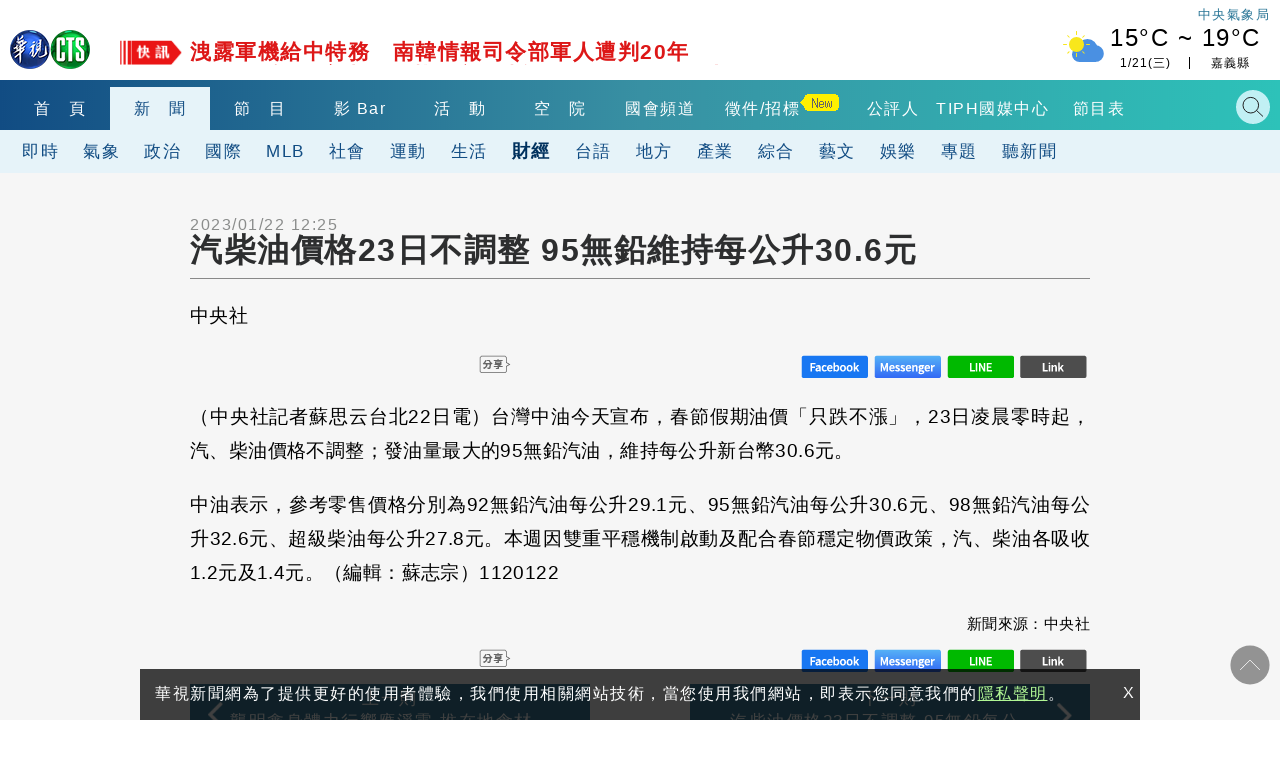

--- FILE ---
content_type: text/html
request_url: https://news.cts.com.tw/cna/money/202301/202301222134631.html
body_size: 11163
content:
    <!DOCTYPE html>
<html lang="zh-Hant-TW" itemscope="" itemtype="http://schema.org/Article">
<head>
    <meta http-equiv="X-UA-Compatible" content="IE=edge">
    <meta http-equiv="Content-Type" content="text/html; charset=utf-8">
    <!--<meta http-equiv="Content-Language" content="zh-Hant-TW" />
    <meta name="robots" content="index, follow, noarchive"/>-->
    <meta name="viewport" content="width=device-width, initial-scale=1">
    <meta name="title" content="汽柴油價格23日不調整 95無鉛維持每公升30.6元 - 華視新聞網" />
    <meta name="thumbnail" content="?t=1674363644" />
    <meta name="description" lang="zh-Hant-TW" content="（中央社記者蘇思云台北22日電）台灣中油今天宣布，春節假期油價「只跌不漲」，23日凌晨零時起，汽、柴油價格不調整；發油量最大的95無鉛汽油，維持每公升新台幣30.6元。
中油表示，參考零售價格分別為9..." />
    <meta name="keywords" content="台灣中油" />
    <link href="?t=1674363644" rel="image_src" type="image/jpeg">
    <link rel="canonical" href="https://news.cts.com.tw/cna/money/202301/202301222134631.html"/>
    <meta name="medium" content="news"/>
    <meta property="og:title" content="汽柴油價格23日不調整 95無鉛維持每公升30.6元 - 華視新聞網" />
    <meta property="og:type" content="article" />
    <meta property="og:image" content="?t=1674363644" />
    <meta property="og:url" content="https://news.cts.com.tw/cna/money/202301/202301222134631.html" />
    <meta property="og:description" content="（中央社記者蘇思云台北22日電）台灣中油今天宣布，春節假期油價「只跌不漲」，23日凌晨零時起，汽、柴油價格不調整；發油量最大的95無鉛汽油，維持每公升新台幣30.6元。
中油表示，參考零售價格分別為9..."/>
    <meta property="og:site_name" content="華視新聞網"/>
    <meta name="twitter:card" content="summary_large_image" >
    <meta property="fb:app_id" content='496968817147210' />
    <meta property="article:publisher" content="https://www.facebook.com/TBSCTS" />

    <meta itemprop="name" content="汽柴油價格23日不調整 95無鉛維持每公升30.6元 - 華視新聞網"/>
    <meta itemprop="description" content="（中央社記者蘇思云台北22日電）台灣中油今天宣布，春節假期油價「只跌不漲」，23日凌晨零時起，汽、柴油價格不調整；發油量最大的95無鉛汽油，維持每公升新台幣30.6元。
中油表示，參考零售價格分別為9..."/>
    <meta itemprop="image" content="?t=1674363644"/>
    <meta itemprop="url" content="https://news.cts.com.tw/cna/money/202301/202301222134631.html"/>
    <meta name="source" itemprop="author" content="華視新聞網"/>
    <meta itemprop="keywords" content="台灣中油"/>
    <meta name="news_keywords" content="台灣中油" />
    <meta name="section" content="財經" />
    <meta name="subsection" itemprop="articleSection" content="財經"/>
    <meta name="pubdate" itemprop="dateCreated" itemprop="datePublished" content="2023-01-22T12:25:00+08:00"/>
    <meta name="lastmod" itemprop="dateModified" content="2023-01-22T12:25:00+08:00"/>
    <meta name="author" content="https://www.facebook.com/TBSCTS"/>
    <meta property="article:author" content="https://www.facebook.com/TBSCTS"/>
    <meta name="dcterms.rightsHolder" content="華視新聞網">


    <link rel="canonical" itemprop="mainEntityOfPage" href="https://news.cts.com.tw/cna/money/202301/202301222134631.html"/>

    
        <!--for dable-->    
    <meta property="dable:item_id" content="202301222134631">
    <meta property="article:section" content="財經">
    <meta property="article:published_time" content="2023-01-22T12:25:00+08:00">
    <!--endfor dable-->
        <title>汽柴油價格23日不調整 95無鉛維持每公升30.6元 - 華視新聞網</title>

    <meta property="fb:pages" content="156372004394536" />

    <link rel="shortcut icon" href="https://www.cts.com.tw/favicon.ico">

    

    <!-- Owl Stylesheets -->
    <link rel="stylesheet" href="https://www.cts.com.tw/js/owlcarousel2.3.4/assets/owl.carousel.min.css">
    <link rel="stylesheet" href="https://www.cts.com.tw/js/owlcarousel2.3.4/assets/owl.theme.default.min.css">

    <link rel="stylesheet" href="https://www.cts.com.tw/css/cts2018.css?v=85">

    <link href="https://news.cts.com.tw/css/cts2018-news.css?v=84" rel="stylesheet" type="text/css">

    <!-- javascript -->
    <script src="https://static.cts.com.tw/index/js/jquery-3.6.0.min.js"></script>
    <script async src="https://pagead2.googlesyndication.com/pagead/js/adsbygoogle.js"></script>

    <!-- 即時跑馬+LIVE廣播 -->
    <script type="text/javascript" src="https://www.cts.com.tw/js/jquery-scrollbox/jquery.scrollbox.js" defer></script>
    <script type="text/javascript" src="https://www.cts.com.tw/js/header_marquee.js" defer></script>

    <!--氣象-->
    <script type="text/javascript" src="https://www.cts.com.tw/js/2018-header-weather.js" defer></script>

    <script src="https://www.cts.com.tw/js/owlcarousel2.3.4/owl.carousel.min.js"></script>
    <script src="https://www.cts.com.tw/js/cts2018.js?v=85"></script>
    
    <!-- Google Tag Manager -->
    <script>          
        
        dataLayer = [{"contentGroup1":"\u65b0\u805e-\u8ca1\u7d93","contentGroup3":"\u4e2d\u592e\u793e"}];

                var getArticlePublicationDays=function(e){var a,r,s=-1;switch(""!=e&&(a=Date.parse(e),r=new Date,s=Math.floor(parseInt(r-a)/1e3/3600/24)),s){case-1:return"";case 0:case 1:case 2:case 3:case 4:case 5:case 6:return s+1;default:return"7+"}};
        dataLayer.push({'articlePublicationDays': getArticlePublicationDays('2023/01/22 12:25')});
            </script>
    
   

    <script>(function(w,d,s,l,i){w[l]=w[l]||[];w[l].push({'gtm.start':
    new Date().getTime(),event:'gtm.js'});var f=d.getElementsByTagName(s)[0],
    j=d.createElement(s),dl=l!='dataLayer'?'&l='+l:'';j.async=true;j.src=
    'https://www.googletagmanager.com/gtm.js?id='+i+dl;f.parentNode.insertBefore(j,f);
    })(window,document,'script','dataLayer','GTM-WQPSJ8M');</script>
    <!-- End Google Tag Manager -->

    <script>
      (adsbygoogle = window.adsbygoogle || []).push({
        google_ad_client: "ca-pub-7608737321945861",
        enable_page_level_ads: true
      });
    </script>
    <script type="application/ld+json">
        {"@context":"http:\/\/schema.org","@type":"NewsArticle","headline":"\u6c7d\u67f4\u6cb9\u50f9\u683c23\u65e5\u4e0d\u8abf\u6574 95\u7121\u925b\u7dad\u6301\u6bcf\u516c\u534730.6\u5143 - \u83ef\u8996\u65b0\u805e\u7db2","keywords":["\u53f0\u7063\u4e2d\u6cb9"],"description":"\uff08\u4e2d\u592e\u793e\u8a18\u8005\u8607\u601d\u4e91\u53f0\u531722\u65e5\u96fb\uff09\u53f0\u7063\u4e2d\u6cb9\u4eca\u5929\u5ba3\u5e03\uff0c\u6625\u7bc0\u5047\u671f\u6cb9\u50f9\u300c\u53ea\u8dcc\u4e0d\u6f32\u300d\uff0c23\u65e5\u51cc\u6668\u96f6\u6642\u8d77\uff0c\u6c7d\u3001\u67f4\u6cb9\u50f9\u683c\u4e0d\u8abf\u6574\uff1b\u767c\u6cb9\u91cf\u6700\u5927\u768495\u7121\u925b\u6c7d\u6cb9\uff0c\u7dad\u6301\u6bcf\u516c\u5347\u65b0\u53f0\u5e6330.6\u5143\u3002\n\u4e2d\u6cb9\u8868\u793a\uff0c\u53c3\u8003\u96f6\u552e\u50f9\u683c\u5206\u5225\u70ba9...","url":"https:\/\/news.cts.com.tw\/cna\/money\/202301\/202301222134631.html","thumbnailUrl":"?t=1674363644","dateModified":"2023-01-22T12:54:13+08:00","datePublished":"2023-01-22T12:25:00+08:00","dateCreated":"2023-01-22T12:25:00+08:00","author":[{"@type":"Person","name":"\u4e2d\u592e\u793e"},{"@type":"Organization","name":"\u83ef\u8996\u65b0\u805e\u7db2"}],"Publisher":{"@type":"Organization","name":"\u83ef\u8996\u65b0\u805e\u7db2","url":"https:\/\/news.cts.com.tw\/","logo":{"@type":"ImageObject","url":"https:\/\/www.cts.com.tw\/images\/logo2.jpg"}},"image":{"@type":"ImageObject","url":"?t=1674363644","thumbnailUrl":"?t=1674363644"},"mainEntityOfPage":"https:\/\/news.cts.com.tw\/cna\/money\/202301\/202301222134631.html","articleSection":"\u8ca1\u7d93"}
    </script>
</head>
<body>
    <!-- Google Tag Manager (noscript) -->
    <noscript><iframe src="https://www.googletagmanager.com/ns.html?id=GTM-WQPSJ8M" height="0" width="0" style="display:none;visibility:hidden"></iframe></noscript>
    <!-- End Google Tag Manager (noscript) -->

    <!--header-->
    <!--DFP-->
<script async='async' src='https://www.googletagservices.com/tag/js/gpt.js'></script>
<script>
  var googletag = googletag || {};
  googletag.cmd = googletag.cmd || [];
</script>

<script>
  googletag.cmd.push(function() {

                googletag.defineSlot('/1744983/2018_news-index_pushdown', [[1, 1], [970, 250]], 'div-gpt-ad-pushdown-0').addService(googletag.pubads());
                                googletag.defineSlot('/1744983/2018_news-single-ind_top_970x90', [[300, 250],[336, 280], [970, 90], [728, 90]], 'div-gpt-ad-top_970x90-0').addService(googletag.pubads());
        googletag.defineSlot('/1744983/2018_news-single-ind_right_336x280', [[336, 280],[300, 250]], 'div-gpt-ad-right_336x280-0').addService(googletag.pubads());
        googletag.defineSlot('/1744983/2018-news-single-scroll-320x480',  [[1, 1], [320, 480]], 'div-gpt-ad-scroll_320x480-0').addService(googletag.pubads()); 
		googletag.defineSlot('/1744983/2018_news-single_relnews_bottom',  [[1, 1], [900, 200], [300, 250], [336, 280]], 'div-gpt-ad-relnews_bottom-0').addService(googletag.pubads());   
		googletag.defineSlot('/1744983/2018_news-single_fix_bottom',  [[1, 1], [320, 480]], 'div-gpt-ad-fix_bottom-0').addService(googletag.pubads());        
        googletag.defineSlot('/1744983/2018_news_1x1_ScupioPB', [1, 1], 'div-gpt-ad-ScupioPB_RWD-0').addService(googletag.pubads());
                                
    googletag.pubads().enableSingleRequest();
    googletag.pubads().collapseEmptyDivs();
    googletag.enableServices();
  });
</script>


<div id='div-gpt-ad-cover-0'></div> 
    <header>
        <div class="maxContent">
            <div class="header-top">
                <div class="cts-logo"><a href="https://www.cts.com.tw/" title="華視首頁"><img
                            src="https://www.cts.com.tw/images/2018cts/cts-logo.png" alt="華視"></a></div>
                <div class="m-menu-btn"></div>
                <div class="m-search-btn"></div>
                <div class="immediatenews"></div>
                <div>
                    <a href="https://www.cwb.gov.tw/" target="_blank">
                        <div class="weather weather-tag">中央氣象局</div>
                    </a>
                    <a href="https://news.cts.com.tw/weather/" class="ui-weather">
                        <div id="header-weatherShow" class="weather"></div>
                    </a>
                </div>

            </div>
        </div>
        <div class="header-bottom">
            <div class="header-one-row header-nav1">
                <div class="maxContent">
                    <nav>
                        <div class="owl-carousel header-owl header-owl-1">
                            <div class="item "><a href="https://www.cts.com.tw/"
                                    title="首頁">首　頁</a></div>
                            <div class="item menu-active"><a href="https://news.cts.com.tw/"
                                    title="新聞">新　聞</a></div>
                            <div class="item "><a
                                    href="https://shows.cts.com.tw/shows_prog/variety/" title="節目">節　目</a></div>
                            <div class="item "><a href="https://vod.cts.com.tw/"
                                    title="影音">影 Bar</a></div>
                            <div class="item "><a
                                    href="https://event.cts.com.tw/" title="活動">活　動</a></div>        
                            <div class="item"><a href="https://educ.cts.com.tw/" title="空院" target="_blank">空　院</a>
                            </div>
                            
                            <div class="item"><a href="https://www.parliamentarytv.org.tw/" title="國會頻道"
                                    target="_blank">國會頻道</a></div>
                            <div class="item "><a
                                    href="https://www.cts.com.tw/schedule/" title="節目表">節目表</a></div>
                        </div>
                    </nav>
                    <div class="search-bar">
                        <div class="header_search_engine">
                            <gcse:searchbox-only resultsUrl="https://news.cts.com.tw/search.php"></gcse:searchbox-only>
                            <div class="search-close"></div>
                        </div>
                    </div>

                </div>
            </div>
            <div class="header-one-row header-nav2">
    <div class="maxContent">
        <nav>
            <div class="owl-carousel header-owl header-owl-2">
                <div class="item  "><a href="/real/index.html" >即時</a></div>
                <div class="item  "><a href="/weather/index.html" >氣象</a></div>
                <div class="item  "><a href="/politics/index.html" >政治</a></div>
                <div class="item  "><a href="/international/index.html" >國際</a></div>
                <div class="item  "><a href="/society/index.html" >社會</a></div>
                <div class="item  "><a href="/sports/index.html" >運動</a></div>
                <div class="item  "><a href="/life/index.html" >生活</a></div>
                <div class="item  menu-active"><a href="/money/index.html" >財經</a></div>
                <div class="item  "><a href="/taiwanese/index.html" >台語</a></div>
                <div class="item  "><a href="/local/index.html" >地方</a></div>
                <div class="item  "><a href="/pr/index.html" >產業</a></div>
                <div class="item  "><a href="/general/index.html" >綜合</a></div>
                <div class="item  "><a href="/arts/index.html" >藝文</a></div>
                <div class="item  "><a href="/entertain/index.html" >娛樂</a></div>
                <div class="item  "><a href="/topic/index.html" >專題</a></div>
                <div class="item  "><a href="/sound/index.html" >聽新聞</a></div>
                <div class="item">　　　　</div>
            </div>
        </nav>
    </div>
</div>
        </div>
    </header>

    <div id="m-menu-list">
        <div class="m-top">
            <div class="cts-logo"><a href="https://www.cts.com.tw/" title="華視首頁"><img
                        src="https://www.cts.com.tw/images/2018cts/cts-logo.png" alt="華視"></a></div>
            <div class="m-menu-btn"></div>
        </div>
        <ul>
            <li> <a href="https://www.cts.com.tw/" title="首頁">首　頁</a></li>
            <li class="hasmore expand" data-mid="news"><a href="#" title="新聞">新　聞</a></li>
            <div class="m-submenu m-submenu-news">
                <ul>
                    <li><a href="https://news.cts.com.tw/real/index.html">即時</a></li>
                    <li><a href="https://news.cts.com.tw/weather/index.html">氣象</a></li>
                    <li><a href="https://news.cts.com.tw/politics/index.html">政治</a></li>
                    <li><a href="https://news.cts.com.tw/money/index.html">財經</a></li>
                    <li><a href="https://news.cts.com.tw/arts/index.html">藝文</a></li>
                    <li><a href="https://news.cts.com.tw/entertain/index.html">娛樂</a></li>
                    <li><a href="https://news.cts.com.tw/sports/index.html">運動</a></li>
                    <li><a href="https://news.cts.com.tw/life/index.html">生活</a></li>
                    <li><a href="https://news.cts.com.tw/local/index.html">地方</a></li>
                    <li><a href="https://news.cts.com.tw/general/index.html">綜合</a></li>
                    <li><a href="https://news.cts.com.tw/international/index.html">國際</a></li>
                    <li><a href="https://news.cts.com.tw/society/index.html">社會</a></li>
                    <li><a href="https://news.cts.com.tw/campus/index.html">校園</a></li>
                    <li><a href="https://news.cts.com.tw/topic/index.html">專題</a></li>
                    <li><a href="https://news.cts.com.tw/sound/">聽新聞</a></li>
                    <li><a href="https://shows.cts.com.tw/shows_prog/news/">新聞節目</a></li>
                </ul>
            </div>
            <li class="hasmore expand" data-mid="prog"><a href="#">節　目</a></li>

            <li> <a href="https://vod.cts.com.tw/">影　Bar</a></li>
            <div class="m-submenu m-submenu-prog">
                <ul>
                    <li><a href="https://shows.cts.com.tw/shows_prog/drama/">戲劇</a></li>
                    <li><a href="https://shows.cts.com.tw/shows_prog/variety/">綜藝</a></li>
                    <li><a href="https://shows.cts.com.tw/shows_prog/news/">新聞節目</a></li>
                    <li><a href="https://shows.cts.com.tw/shows_prog/cartoon/">卡通</a></li>
                    <li><a href="https://shows.cts.com.tw/shows_prog/society/">綜合</a></li>
                </ul>
            </div>            
            <li> <a href="https://event.cts.com.tw/">活　動</a></li>
            <li> <a href="https://educ.cts.com.tw/" target="_blank">空　院</a></li>
            <li> <a href="https://www.parliamentarytv.org.tw/" target="_blank">國會頻道</a></li>
            <li> <a href="https://www.cts.com.tw/schedule/">節目表</a></li>
            <li class="separate">華視相關服務訊息</li>
            <li><a href="https://www.cts.com.tw/about/">關於華視</a></li>
            <li><a href="https://www.cts.com.tw/about/info/">公開資訊</a></li>
          	<li><a href="https://www.cts.com.tw/about/contact/">觀眾服務</a></li>
          	<li><a href="https://www.cts.com.tw/about/rent/">出租業務</a></li>
          	<li><a href="https://www.ctsmall.com.tw/" target="_blank">華視網購</a></li>
          	<li><a href="https://www.1111.com.tw/corp/1220037/" target="_blank">華視徵才</a></li>
          	<li><a href="https://event.cts.com.tw/cts_educ/uic/" target="_blank">產學合作</a></li>
          	<li><a href="https://www.cts.com.tw/about/plan/">4K設備分享</a></li>      
          	<li><a href="https://event.cts.com.tw/discipline/">自律諮詢委員會</a></li>
          	<li><a href="https://www.cts.com.tw/about/opinion.html">閱聽人意見調查報告</a></li>
          	<li><a href="https://www.cts.com.tw/about/ombudsman.html">公評人</a></li>
        </ul>
    </div>
    <!--end header-->

    <!--start content-->
    <script type="application/ld+json">
        {
          "@context": "http://schema.org/",
          "@type": "BreadcrumbList",
          "itemListElement": [
            {
              "@type": "ListItem",
              "position": "1",
              "item": {
                "@id": "https://news.cts.com.tw",
                "name": "華視新聞",
                "image": "https://www.cts.com.tw/images/ctslogo_300X300.png"
              }
            },
            {
              "@type": "ListItem",
              "position": "2",
              "item": {
                "@id": "https://news.cts.com.tw/money/",
                "name": "財經"
              }
            }
          ]
        }
    </script>

    <div id='div-gpt-ad-pushdown-0'></div> 

    <div class="newspage-container newslist-page news-article">
        <div class="maxContent flexbox1340 sideswrapper">
            <div class="left-container">

                <div class="block-ad">
                    <div class="ad-border ad-970x90">
                        <div id='div-gpt-ad-top_970x90-0'></div> 
                    </div>
                </div>
                <div class="news-artical">
                    <div class="titlebar-top flexbox flex-center-y">
                        <time class="artical-time" itemprop="datePublished" datetime="2023/01/22T12:25:00+08:00">2023/01/22 12:25</time>
                        <div class="flexbox none500">
                            <div class="listening"><!--<img src="https://www.cts.com.tw/images/2018cts/listening.png" alt="">--></div>
                        </div>
                    </div>
                    <artical class="news-artical">
                        <div class="artical-titlebar">                            
                            <h1 class="artical-title" itemprop="headline">汽柴油價格23日不調整 95無鉛維持每公升30.6元</h1>
                            <div class="listening play500"><!--<img src="https://www.cts.com.tw/images/2018cts/listening.png" alt="">--></div>
                        </div>
                        <div class="artical-content" itemprop="articleBody">

                            <p>中央社 </p>

                            <div class="flexbox cts-tbfs">
                                <img style="max-width: 100%; height: auto;" src="https://www.cts.com.tw/js/tbfs/images/share_t_icon.png" srcset="https://www.cts.com.tw/js/tbfs/images/share_t_icon.png 1x, https://www.cts.com.tw/js/tbfs/images/share_t_icon@2x.png 2x, https://www.cts.com.tw/js/tbfs/images/share_t_icon@3x.png 3x">
                                <a class="cts-tbfs-fb" href="https://www.facebook.com/dialog/feed?app_id=1572843652896530&display=page&link=https://ctsnews.page.link/H58F9&redirect_uri=https://news.cts.com.tw/cna/money/202301/202301222134631.html">
                                    <img style="max-width: 100%; height: auto;" src="https://www.cts.com.tw/js/tbfs/images/fb_t_icon.png" srcset="https://www.cts.com.tw/js/tbfs/images/fb_t_icon.png 1x, https://www.cts.com.tw/js/tbfs/images/fb_t_icon@2x.png 2x, https://www.cts.com.tw/js/tbfs/images/fb_t_icon@3x.png 3x">
                                </a>
                                <a class="cts-tbfs-msg" href="https://www.facebook.com/dialog/send?app_id=1572843652896530&display=page&link=https://ctsnews.page.link/AZkXA&redirect_uri=https://news.cts.com.tw/cna/money/202301/202301222134631.html">
                                    <img style="max-width: 100%; height: auto;" src="https://www.cts.com.tw/js/tbfs/images/messenger_t_icon.png" srcset="https://www.cts.com.tw/js/tbfs/images/messenger_t_icon.png 1x, https://www.cts.com.tw/js/tbfs/images/messenger_t_icon@2x.png 2x, https://www.cts.com.tw/js/tbfs/images/messenger_t_icon@3x.png 3x">
                                </a>
                                <a class="cts-tbfs-line" href="https://social-plugins.line.me/lineit/share?url=https://ctsnews.page.link/TyHTT" target="_blank">
                                    <img style="max-width: 100%; height: auto;" src="https://www.cts.com.tw/js/tbfs/images/line_t_icon.png" srcset="https://www.cts.com.tw/js/tbfs/images/line_t_icon.png 1x, https://www.cts.com.tw/js/tbfs/images/line_t_icon@2x.png 2x, https://www.cts.com.tw/js/tbfs/images/line_t_icon@3x.png 3x">
                                </a>
                                <a class="cts-tbfs-cp" style="cursor: pointer;" onclick="javascript:copyURL()">
                                    <img style="max-width: 100%; height: auto;" src="https://www.cts.com.tw/js/tbfs/images/link_t_icon.png" srcset="https://www.cts.com.tw/js/tbfs/images/link_t_icon.png 1x, https://www.cts.com.tw/js/tbfs/images/link_t_icon@2x.png 2x, https://www.cts.com.tw/js/tbfs/images/link_t_icon@3x.png 3x">
                                </a>
                            </div>

                            <p>（中央社記者蘇思云台北22日電）台灣中油今天宣布，春節假期油價「只跌不漲」，23日凌晨零時起，汽、柴油價格不調整；發油量最大的95無鉛汽油，維持每公升新台幣30.6元。</p>
<p>中油表示，參考零售價格分別為92無鉛汽油每公升29.1元、95無鉛汽油每公升30.6元、98無鉛汽油每公升32.6元、超級柴油每公升27.8元。本週因雙重平穩機制啟動及配合春節穩定物價政策，汽、柴油各吸收1.2元及1.4元。（編輯：蘇志宗）1120122</p>


                            <div style='margin:0 auto; text-align: center;'>
                                <div id='div-gpt-ad-scroll_320x480-0'></div> 
                            </div>



                            <p class="news-src">
                                新聞來源：中央社
                            </p>

                            <div class="flexbox cts-tbfs" style="margin-bottom: 10px;">
                                <img style="max-width: 100%; height: auto;" src="https://www.cts.com.tw/js/tbfs/images/share_t_icon.png" srcset="https://www.cts.com.tw/js/tbfs/images/share_t_icon.png 1x, https://www.cts.com.tw/js/tbfs/images/share_t_icon@2x.png 2x, https://www.cts.com.tw/js/tbfs/images/share_t_icon@3x.png 3x">
                                <a class="cts-tbfs-fb" href="https://www.facebook.com/dialog/feed?app_id=1572843652896530&display=page&link=https://ctsnews.page.link/H58F9&redirect_uri=https://news.cts.com.tw/cna/money/202301/202301222134631.html">
                                    <img style="max-width: 100%; height: auto;" src="https://www.cts.com.tw/js/tbfs/images/fb_t_icon.png" srcset="https://www.cts.com.tw/js/tbfs/images/fb_t_icon.png 1x, https://www.cts.com.tw/js/tbfs/images/fb_t_icon@2x.png 2x, https://www.cts.com.tw/js/tbfs/images/fb_t_icon@3x.png 3x">
                                </a>
                                <a class="cts-tbfs-msg" href="https://www.facebook.com/dialog/send?app_id=1572843652896530&display=page&link=https://ctsnews.page.link/AZkXA&redirect_uri=https://news.cts.com.tw/cna/money/202301/202301222134631.html">
                                    <img style="max-width: 100%; height: auto;" src="https://www.cts.com.tw/js/tbfs/images/messenger_t_icon.png" srcset="https://www.cts.com.tw/js/tbfs/images/messenger_t_icon.png 1x, https://www.cts.com.tw/js/tbfs/images/messenger_t_icon@2x.png 2x, https://www.cts.com.tw/js/tbfs/images/messenger_t_icon@3x.png 3x">
                                </a>
                                <a class="cts-tbfs-line" href="https://social-plugins.line.me/lineit/share?url=https://ctsnews.page.link/TyHTT" target="_blank">
                                    <img style="max-width: 100%; height: auto;" src="https://www.cts.com.tw/js/tbfs/images/line_t_icon.png" srcset="https://www.cts.com.tw/js/tbfs/images/line_t_icon.png 1x, https://www.cts.com.tw/js/tbfs/images/line_t_icon@2x.png 2x, https://www.cts.com.tw/js/tbfs/images/line_t_icon@3x.png 3x">
                                </a>
                                <a class="cts-tbfs-cp" style="cursor: pointer;" onclick="javascript:copyURL()">
                                    <img style="max-width: 100%; height: auto;" src="https://www.cts.com.tw/js/tbfs/images/link_t_icon.png" srcset="https://www.cts.com.tw/js/tbfs/images/link_t_icon.png 1x, https://www.cts.com.tw/js/tbfs/images/link_t_icon@2x.png 2x, https://www.cts.com.tw/js/tbfs/images/link_t_icon@3x.png 3x">
                                </a>
                            </div>

                        </div>
                    </artical>

                    <!--上下則-->
                    <div class="flexbox886 news-prev-next">
                        <div class="news-prev">
                            <a href="https://news.cts.com.tw/cna/money/202301/202301222134601.html" class="flexbox" title="龔明鑫身體力行響應淨零 推在地食材兼顧地方創生"><img src="https://www.cts.com.tw/images/2018cts/news-prev-arrow.png" alt=""><p><span></span><br>龔明鑫身體力行響應淨零 推在地食材兼顧地方創生</p></a>
                        </div>
                        <div class="news-next">
                            <a href="https://news.cts.com.tw/cna/money/202301/202301222134633.html" class="flexbox" title="汽柴油價格23日不調整  95無鉛每公升30.6元"><p><span></span><br>汽柴油價格23日不調整  95無鉛每公升30.6元</p><img src="https://www.cts.com.tw/images/2018cts/news-next-arrow.png" alt=""></a>
                        </div>
                    </div>
                    <!--end 上下則-->

                    <div class="artical-bottom">
                        <div class="news-tag flex-center-y">
                            <div class="tag-icon"><img src="https://www.cts.com.tw/images/2018cts/tag-icon.png" alt=""></div>
                            <p>
                                                                <a href="https://news.cts.com.tw/search.php?q=台灣中油" title="台灣中油">台灣中油</a>
                                                            </p>
                        </div>
                        <div class="bottom-news">
                            <!--延伸閱讀-->
                            <div class="newspage-title"><h3><a href="#">延伸閱讀</a></h3></div>
                            <div class="newsingle-rel newslist-container flexbox">
                                                                <a href="https://news.cts.com.tw/cna/money/202301/202301222134586.html" title="淨零觀點大不同  調查：女性認同度高年輕人得加把勁" class="tm-news"  data-pos="rel" data-id="0">
                                    <div class="catg-item catg-s">
                                        <div class="item-img-s">
                                            <div class="newsimg-thumb">
                                                <img class="lazy" data-src="https://www.cts.com.tw/images/2018cts/news_default.jpg" alt="淨零觀點大不同  調查：女性認同度高年輕人得加把勁">
                                            </div>
                                        </div>
                                        <h2 class="newstitle">淨零觀點大不同  調查：女性認同度高年輕人得加把勁</h2>
                                    </div>
                                </a>
                                                                <a href="https://news.cts.com.tw/cna/money/202301/202301212134546.html" title="今彩539第112018期 頭獎2注中獎" class="tm-news"  data-pos="rel" data-id="1">
                                    <div class="catg-item catg-s">
                                        <div class="item-img-s">
                                            <div class="newsimg-thumb">
                                                <img class="lazy" data-src="https://www.cts.com.tw/images/2018cts/news_default.jpg" alt="今彩539第112018期 頭獎2注中獎">
                                            </div>
                                        </div>
                                        <h2 class="newstitle">今彩539第112018期 頭獎2注中獎</h2>
                                    </div>
                                </a>
                                                                <a href="https://news.cts.com.tw/cna/money/202301/202301222134595.html" title="國有地管理借重無人機航拍  檢視砂石場占用有無擴大" class="tm-news"  data-pos="rel" data-id="2">
                                    <div class="catg-item catg-s">
                                        <div class="item-img-s">
                                            <div class="newsimg-thumb">
                                                <img class="lazy" data-src="https://www.cts.com.tw/images/2018cts/news_default.jpg" alt="國有地管理借重無人機航拍  檢視砂石場占用有無擴大">
                                            </div>
                                        </div>
                                        <h2 class="newstitle">國有地管理借重無人機航拍  檢視砂石場占用有無擴大</h2>
                                    </div>
                                </a>
                                                                <a href="https://news.cts.com.tw/cna/money/202301/202301212134547.html" title="雙贏彩第112018期 頭獎槓龜" class="tm-news"  data-pos="rel" data-id="3">
                                    <div class="catg-item catg-s">
                                        <div class="item-img-s">
                                            <div class="newsimg-thumb">
                                                <img class="lazy" data-src="https://www.cts.com.tw/images/2018cts/news_default.jpg" alt="雙贏彩第112018期 頭獎槓龜">
                                            </div>
                                        </div>
                                        <h2 class="newstitle">雙贏彩第112018期 頭獎槓龜</h2>
                                    </div>
                                </a>
                                                                <a href="https://news.cts.com.tw/cna/money/202301/202301222134570.html" title="玉兔年代表字  劉揚偉看「躍」、童子賢期「盼」" class="tm-news"  data-pos="rel" data-id="4">
                                    <div class="catg-item catg-s">
                                        <div class="item-img-s">
                                            <div class="newsimg-thumb">
                                                <img class="lazy" data-src="https://www.cts.com.tw/images/2018cts/news_default.jpg" alt="玉兔年代表字  劉揚偉看「躍」、童子賢期「盼」">
                                            </div>
                                        </div>
                                        <h2 class="newstitle">玉兔年代表字  劉揚偉看「躍」、童子賢期「盼」</h2>
                                    </div>
                                </a>
                                                                <a href="https://news.cts.com.tw/cna/money/202210/202210302104128.html" title="國際油價上揚 汽柴油31日起各漲3角" class="tm-news"  data-pos="rel" data-id="5">
                                    <div class="catg-item catg-s">
                                        <div class="item-img-s">
                                            <div class="newsimg-thumb">
                                                <img class="lazy" data-src="https://static.cts.com.tw/news/photo/cna/202210/202210302104128_m.jpg" alt="國際油價上揚 汽柴油31日起各漲3角">
                                            </div>
                                        </div>
                                        <h2 class="newstitle">國際油價上揚 汽柴油31日起各漲3角</h2>
                                    </div>
                                </a>
                                                                <a href="https://news.cts.com.tw/cna/money/202301/202301222134633.html" title="汽柴油價格23日不調整  95無鉛每公升30.6元" class="tm-news"  data-pos="rel" data-id="6">
                                    <div class="catg-item catg-s">
                                        <div class="item-img-s">
                                            <div class="newsimg-thumb">
                                                <img class="lazy" data-src="https://www.cts.com.tw/images/2018cts/news_default.jpg" alt="汽柴油價格23日不調整  95無鉛每公升30.6元">
                                            </div>
                                        </div>
                                        <h2 class="newstitle">汽柴油價格23日不調整  95無鉛每公升30.6元</h2>
                                    </div>
                                </a>
                                                                <a href="https://news.cts.com.tw/cna/money/202210/202210302104109.html" title="汽柴油31日起各漲3角 95無鉛每公升30.6元" class="tm-news"  data-pos="rel" data-id="7">
                                    <div class="catg-item catg-s">
                                        <div class="item-img-s">
                                            <div class="newsimg-thumb">
                                                <img class="lazy" data-src="https://static.cts.com.tw/news/photo/cna/202210/202210302104109_m.jpg" alt="汽柴油31日起各漲3角 95無鉛每公升30.6元">
                                            </div>
                                        </div>
                                        <h2 class="newstitle">汽柴油31日起各漲3角 95無鉛每公升30.6元</h2>
                                    </div>
                                </a>
                                                                <a href="https://news.cts.com.tw/cna/life/202211/202211132109775.html" title="汽油14日起降1角柴油不調整 95無鉛每公升30.5元" class="tm-news"  data-pos="rel" data-id="8">
                                    <div class="catg-item catg-s">
                                        <div class="item-img-s">
                                            <div class="newsimg-thumb">
                                                <img class="lazy" data-src="https://static.cts.com.tw/news/photo/cna/202211/202211132109775_m.jpg" alt="汽油14日起降1角柴油不調整 95無鉛每公升30.5元">
                                            </div>
                                        </div>
                                        <h2 class="newstitle">汽油14日起降1角柴油不調整 95無鉛每公升30.5元</h2>
                                    </div>
                                </a>
                                                                <a href="https://news.cts.com.tw/cna/money/202301/202301222134601.html" title="龔明鑫身體力行響應淨零 推在地食材兼顧地方創生" class="tm-news"  data-pos="rel" data-id="9">
                                    <div class="catg-item catg-s">
                                        <div class="item-img-s">
                                            <div class="newsimg-thumb">
                                                <img class="lazy" data-src="https://static.cts.com.tw/news/photo/cna/202301/202301222134601_m.jpg" alt="龔明鑫身體力行響應淨零 推在地食材兼顧地方創生">
                                            </div>
                                        </div>
                                        <h2 class="newstitle">龔明鑫身體力行響應淨零 推在地食材兼顧地方創生</h2>
                                    </div>
                                </a>
                                                                <a href="https://news.cts.com.tw/cna/money/202301/202301222134581.html" title="全球經濟變數多 兔年理財停看聽" class="tm-news"  data-pos="rel" data-id="10">
                                    <div class="catg-item catg-s">
                                        <div class="item-img-s">
                                            <div class="newsimg-thumb">
                                                <img class="lazy" data-src="https://www.cts.com.tw/images/2018cts/news_default.jpg" alt="全球經濟變數多 兔年理財停看聽">
                                            </div>
                                        </div>
                                        <h2 class="newstitle">全球經濟變數多 兔年理財停看聽</h2>
                                    </div>
                                </a>
                                                                <a href="https://news.cts.com.tw/cna/money/202301/202301222134599.html" title="台股虎年市值蒸發逾8兆元 兔年關注國際變數" class="tm-news"  data-pos="rel" data-id="11">
                                    <div class="catg-item catg-s">
                                        <div class="item-img-s">
                                            <div class="newsimg-thumb">
                                                <img class="lazy" data-src="https://www.cts.com.tw/images/2018cts/news_default.jpg" alt="台股虎年市值蒸發逾8兆元 兔年關注國際變數">
                                            </div>
                                        </div>
                                        <h2 class="newstitle">台股虎年市值蒸發逾8兆元 兔年關注國際變數</h2>
                                    </div>
                                </a>
                                                            </div>
                            <script src='https://news.cts.com.tw/js/cts2018-newsingle-rel-lazyload.js'></script>
                            <!--end 延伸閱讀-->

                            <!--popin 延伸閱讀-->
                            <style>
                                div.newsingle-rel > a{ display:none;}
                                div.newsingle-rel>a:nth-child(-n+4){ display:block;}
                            </style>
                            <div id="_popIn_recommend"></div>
                            <script type="text/javascript">
                                (function() {
                                    var pa = document.createElement('script'); pa.type = 'text/javascript'; pa.charset = "utf-8"; pa.async = true;
                                    pa.src = window.location.protocol + "//api.popin.cc/searchbox/cts_tw.js";
                                    var s = document.getElementsByTagName('script')[0]; s.parentNode.insertBefore(pa, s);
                                })();
                            </script>
                            <!-- Begin Dable responsive / For inquiries, visit http://dable.io -->
                            <div id="dablewidget_QXeL8Ele_G7Z8W2XW" data-widget_id-pc="QXeL8Ele" data-widget_id-mo="G7Z8W2XW">
                                <script>
                                (function(d,a,b,l,e,_) {
                                if(d[b]&&d[b].q)return;d[b]=function(){(d[b].q=d[b].q||[]).push(arguments)};e=a.createElement(l);
                                e.async=1;e.charset='utf-8';e.src='//static.dable.io/dist/plugin.min.js';
                                _=a.getElementsByTagName(l)[0];_.parentNode.insertBefore(e,_);
                                })(window,document,'dable','script');
                                dable('setService', 'cts.com.tw/pal-mate');
                                dable('sendLogOnce');
                                dable('renderWidgetByWidth', 'dablewidget_QXeL8Ele_G7Z8W2XW');
                                </script>
                                </div>
                                <!-- End responsive / For inquiries, visit http://dable.io -->
                            <!--end popin 延伸閱讀-->
                        </div>

                        <div id='div-gpt-ad-relnews_bottom-0'></div> 
                        <br />

                        <div class="comment">
                            <div class="newspage-title"><h3><a href="#">讀者迴響</a></h3></div>
                            <div>
                                <div class="fb-comments" data-href="https://news.cts.com.tw/cna/money/202301/202301222134631.html" data-width="100%" data-numposts="5" data-colorscheme="light"></div>
                            </div>
                        </div>
                        <br>

                        <div class="block-ad" style="width: 100%;position: relative;display: inline-block;">
                            <div id='div-gpt-ad-ScupioPB_RWD-0'></div> 
                         </div>

                    </div>
                </div>
            </div>

            <div class="right-container">
                <!--頭條新聞-->
                <script src='https://news.cts.com.tw/js/cts2018-news-headline-lazyload.js'></script>
                <!--end 頭條新聞-->

                <div class="block-ad">
                    <div class="ad-border ad-336x280">
                        <div id='div-gpt-ad-right_336x280-0'></div> 
                    </div>
                </div>

                <!--top5/編輯推薦-->
                <script src='https://news.cts.com.tw/js/cts2018-news-rightTop5-lazyload.js'></script>
                <!--end top5-->

                <!--新聞專題-->
                <script src='https://news.cts.com.tw/js/cts2018-right-topic-lazyload.js'></script>
                <!--end 新聞專題-->

                <!--news keyword-->
                <div class="side-block keywords">
                    <h2 class="side-block-title">新聞關鍵字</h2>
                    <div class="side-block-container keywords-content">
                        <script src="https://www.cts.com.tw/js/jqcloud-1.0.4.2.js" type="text/javascript" charset="utf-8"></script>
                        <script src="https://news.cts.com.tw/js/cts2018-blockKeywords.js" type="text/javascript" charset="utf-8"></script>
                    </div>
                </div>
                <!--end news keyword-->

                <div class="side-block follow ">
                    <h2 class="side-block-title">關注我們！</h2>
                    <div class="side-block-container">
                        <div class="flex-center-y">
                            <div class="qr-block flex-center-y" style="width: 100%; padding-bottom: 10px;">
                                <a href="https://www.facebook.com/TBSCTS" class="outbound" title="華視新聞FB" target="_blank">
                                    <img src="//www.cts.com.tw/images/facebookpage.jpg" alt="華視新聞FB" style="display: block; width: 100%; max-width: 336px;">
                                </a>
                            </div>
                        </div>
                        <hr>
                        <div class="flex-center-y">
                            <div class="icon-block">
                                <div class="icon-img"><img src="https://www.cts.com.tw/images/2018cts/app-icon.png" alt=""></div>
                                <p>華視新聞APP</p>
                            </div>
                            <div class="qr-block flex-center-y">
                            	<!--
                                <div class="qr-item flex-center-y">
                                    <div class="qr-platform">
                                        <img src="https://www.cts.com.tw/images/2018cts/android-icon.png" alt="">Android
                                    </div>
                                    <a href="https://play.google.com/store/apps/details?id=com.news.ctsapp&hl=zh_TW" title="Android app download" target="_blank">
                                    <div class="qr-img"><img src="https://www.cts.com.tw/images/2018cts/qr-android.jpg" alt=""></div>
                                    </a>
                                </div>
                                <div class="qr-item flex-center-y">
                                    <div class="qr-platform">
                                        <img src="https://www.cts.com.tw/images/2018cts/apple-icon.png" alt="">Apple
                                    </div>
                                    <a href="https://itunes.apple.com/us/app/hua-shi-xin-wen/id911358722?l=zh&ls=1&mt=8" title="IOS app download" target="_blank">
                                    <div class="qr-img"><img src="https://www.cts.com.tw/images/2018cts/qr-ios.jpg" alt=""></div>
                                    </a>
                                </div>
                                -->
                                <div class="qr-item flex-center-y">
                                    <div class="qr-platform">
                                       
                                    </div>
                                    <a href="https://ctsapp.page.link/download" title="cts app download" target="_blank">
                                        <div class="qr-img"><img src="https://www.cts.com.tw/images/2018cts/qr-android.jpg" alt="華視新聞APP QRcode" width="77"></div>
                                    </a>
                                </div>
                            </div>
                        </div>
                        <hr>
                        <div class="flex-center-y">
                            <div class="icon-block">
                                <div class="icon-img"><img src="https://www.cts.com.tw/images/2018cts/line-icon.png" alt=""></div>
                                <p>CTS華視新聞</p>
                            </div>
                            <div class="qr-block flex-center-y">
                                <div class="qr-item flex-center-y">
                                    <div class="qr-platform">
                                        <img src="https://www.cts.com.tw/images/2018cts/line-search-bar.png" alt="">
                                    </div>
                                    <a href="https://line.me/R/ti/p/%40ctsnews" title="LINE加入好友" target="_blank">
                                    <div class="qr-img"><img src="https://www.cts.com.tw/images/2018cts/qr-line.png" alt=""></div>
                                       </a>
                                </div>
                            </div>
                        </div>
                    </div>
                </div>
            </div>
        </div>
    </div>

    <!--加入line@-->
    <div class="addLineCts"><a href="https://line.me/R/ti/p/%40ctsnews" target="_blank"><img border="0" alt="加入Line好友" src="https://www.cts.com.tw/images/addLineCts.svg"></a></div>


    <div id='div-gpt-ad-fix_bottom-0'></div> 


    <script>
        window.fbAsyncInit = function() {
            FB.init({
                appId            : '496968817147210',
                autoLogAppEvents : true,
                xfbml            : true,
                version          : 'v3.2'
            });

            FB.Event.subscribe('comment.create', function(commentResponse) {
                //console.log('comment!');
                //console.log(commentResponse);
                if(commentResponse.hasOwnProperty("pluginID") == true)	dataLayer.push({event:'fb.comment.done'});
            });
        };
    </script>


    <script src="https://cdn.jsdelivr.net/npm/vanilla-lazyload@12.0.0/dist/lazyload.min.js"></script>
    <script>
        var myLazyLoad = null;
        (function() {
            myLazyLoad  = new LazyLoad({
                elements_selector: ".lazy",
                // Assign the callbacks defined above
            });
        })();
    </script>

    <script src="//www.cts.com.tw/js/tbfs/tbfs.min.js"></script>
    <script>
        function copyURL() {
            var textArea = document.createElement('textArea');
            textArea.value = 'https://ctsnews.page.link/KVsPx';
            document.body.appendChild(textArea);

            textArea.select();
            textArea.setSelectionRange(0, 99999);

            document.execCommand('copy');
            document.body.removeChild(textArea);
        }
    </script>

    <!---end content--->
    <!--footer-->
    
<footer>
        <div class="footer-top">
            <div class="maxContent">
                <div class="footer-top-content">
                   <div class="subscribe">
                        <form class="subscribe-form" action="https://www.cts.com.tw/sub.php" method="POST" id="subsc">
                            <input type="text" id="Email" name="Email" placeholder="請輸入您的e-mail">
                            <button id="sub" type="button" onclick="sub_alert()">訂閱電子報</button>
                        </form>
                    </div>
                    <div class="footer-society">
                        <div class="society-item"><a href="https://www.facebook.com/TBSCTS" class="outbound" title="華視新聞FB" target="_blank"><img src="https://www.cts.com.tw/images/2018cts/fb-news.png" alt="華視新聞FB"></a></div>
                        <div class="society-item"><a href="https://www.facebook.com/Ctsshow/" class="outbound" title="華視娛樂show FB" target="_blank"><img src="https://www.cts.com.tw/images/2018cts/fb-show.png" alt="華視娛樂show FB"></a></div>
                        <div class="society-item"><a href="https://www.youtube.com/user/TBSCTS" class="outbound" title="華視Youtube" target="_blank"><img src="https://www.cts.com.tw/images/2018cts/youtube.png" alt="華視Youtube"></a></div>
                        <!--<div class="society-item"><a href="https://plus.google.com/u/1/+CtsTw" title="華視Google+" target="_blank"><img src="https://www.cts.com.tw/images/2018cts/gp.png" alt="華視Google+"></a></div>-->
                        <div class="society-item"><a href="https://line.me/R/ti/p/%40ctsnews" class="outbound" title="華視Line@官方帳號" target="_blank"><img src="https://www.cts.com.tw/images/2018cts/ft-line.png" alt="華視Line@官方帳號"></a></div>
                    </div>
                </div>
            </div>
        </div>
        <div class="footer-content">
            <div class="maxContent">
                <div class="footer-ctsinfo">
                    <div><img src="https://www.cts.com.tw/images/2018cts/footer-cts.svg" alt="華視"></div>
                    <div class="footer-contact">
                        <div class="contact-item">

                            <div class="contact-item-icon"><img src="https://www.cts.com.tw/images/2018cts/placeholder.png" alt="地標"></div>
                            <p><a href="https://goo.gl/maps/aeAHLbTb51U2" target="_blank">106台北市光復南路116巷7號</a></p>

                        </div>
                        <div class="contact-item">
                            <div class="contact-item-icon"><img src="https://www.cts.com.tw/images/2018cts/call-answer.png" alt="電話"></div>
                            <p><a href="tel:0227756789">(02)2775-6789</a></p>
                        </div>
                        <div class="contact-item">
                            <p>免付費服務專線：<a href="tel:0800069789">0800-069-789</a></p>
                        </div>
                    </div>
                </div>
                <div class="footer-menu">
                    <div class="footer-menu-title">
                        <h4>華視相關服務訊息</h4>
                    </div>
                    <ul class="">
                        <li><a href="https://www.cts.com.tw/about/">關於華視</a></li>
                        <li><a href="https://www.cts.com.tw/about/info/">公開資訊</a></li>
                        <li><a href="https://www.cts.com.tw/about/contact/">觀眾服務</a></li>
                        <li><a href="https://www.cts.com.tw/about/rent/">出租業務</a></li>
                        <li><a href="https://www.ctsmall.com.tw/" target="_blank">華視網購</a></li>
                        <li><a href="https://www.1111.com.tw/corp/1220037/" target="_blank">華視徵才</a></li>
                        <li><a href="https://event.cts.com.tw/cts_educ/uic/" target="_blank">產學合作</a></li>
                        <li><a href="https://www.cts.com.tw/about/plan/">4K設備分享</a></li>      
                        <li><a href="https://event.cts.com.tw/discipline/">自律諮詢委員會</a></li>
                        <li><a href="https://www.cts.com.tw/about/opinion.html">閱聽人意見調查報告</a></li>
                        <li><a href="https://www.cts.com.tw/about/ombudsman.html">公評人</a></li>
                    </ul>
                    <!--
                    <div class="footer-menu-title">
                        <h4>公廣集團相關服務</h4>
                    </div>
                    <ul class="">
                        <li><a href="http://ctse.cts.com.tw/" target="_blank">華視文化公司</a></li>
                        <li><a href="http://ccef.cts.com.tw/foundation/" target="_blank">華視文教基金會</a></li>
                        <li><a href="http://ccef.cts.com.tw/" target="_blank">華視訓練中心</a></li>
                    </ul>
                    -->
                </div>
            </div>

        </div>
        <p class="copytight">© 2018 CTS Inc. All Rights Reserved<!--<br>
            【本網站已依台灣網站內容分級規定處理】| 僅支援 Chrome、Firefox、Internet Explorer 9 以上-->
        </p>
    </div>
</footer>



<div class="gotop"></div>

<script>
    var mail = document.getElementById('Email');
        function sub_alert() {
            const emailRule = /^\w+((-\w+)|(\.\w+))*\@[A-Za-z0-9]+((\.|-)[A-Za-z0-9]+)*\.[A-Za-z]+$/;
            if (mail.value.search(emailRule) != -1) {
                var confirmSnyc = confirm(mail.value + "，訂閱/退訂?");
                if (confirmSnyc == true) {
                    subsc.submit();
                }
            } else {
                alert("請輸入符合格式的EMAIL");
            }

        }    
</script>

<!--dfp display-->
<script>
    googletag.cmd.push(function() {
                                                                        googletag.display('div-gpt-ad-top_970x90-0');
            googletag.display('div-gpt-ad-right_336x280-0');
            googletag.display('div-gpt-ad-scroll_320x480-0');    
            googletag.display('div-gpt-ad-relnews_bottom-0'); 
            googletag.display('div-gpt-ad-fix_bottom-0');         
            googletag.display('div-gpt-ad-ScupioPB_RWD-0');
                                                        
        googletag.display('div-gpt-ad-pushdown-0');



       



                                googletag.defineSlot('/1744983/2018_news-index_cover',  [[1, 1], [300, 250], [320, 480], [970, 250]], 'div-gpt-ad-cover-0').addService(googletag.pubads());
                                
        googletag.display('div-gpt-ad-cover-0');
       
    });    
</script>        


<!--站內搜尋-->
<script>
  (function() {
    var cx = 'partner-pub-7608737321945861:d5dgy4-wb0e';
    var gcse = document.createElement('script');
    gcse.type = 'text/javascript';
    gcse.async = true;
    gcse.src = 'https://cse.google.com/cse.js?cx=' + cx;
    var s = document.getElementsByTagName('script')[0];
    s.parentNode.insertBefore(gcse, s);
  })();
</script>

<!--FB-->
<div id="fb-root"></div>
<script>(function(d, s, id) {
  var js, fjs = d.getElementsByTagName(s)[0];
  if (d.getElementById(id)) return;
  js = d.createElement(s); js.id = id;
  js.src = 'https://connect.facebook.net/zh_TW/sdk.js#xfbml=1&version=v3.2&appId=496968817147210&autoLogAppEvents=1';
  fjs.parentNode.insertBefore(js, fjs);
}(document, 'script', 'facebook-jssdk'));</script>



</body>
</html>
    <!--end footer-->


--- FILE ---
content_type: text/html; charset=UTF-8
request_url: https://auto-load-balancer.likr.tw/api/get_client_ip.php
body_size: 29
content:
"3.129.209.85"

--- FILE ---
content_type: text/html; charset=UTF-8
request_url: https://t.ssp.hinet.net/
body_size: 63
content:
e0225f32-a8fa-437a-a2c3-c0148a120108!

--- FILE ---
content_type: text/html; charset=utf-8
request_url: https://www.google.com/recaptcha/api2/aframe
body_size: 116
content:
<!DOCTYPE HTML><html><head><meta http-equiv="content-type" content="text/html; charset=UTF-8"></head><body><script nonce="91uHVqtlCOZRMKIhWIWMwQ">/** Anti-fraud and anti-abuse applications only. See google.com/recaptcha */ try{var clients={'sodar':'https://pagead2.googlesyndication.com/pagead/sodar?'};window.addEventListener("message",function(a){try{if(a.source===window.parent){var b=JSON.parse(a.data);var c=clients[b['id']];if(c){var d=document.createElement('img');d.src=c+b['params']+'&rc='+(localStorage.getItem("rc::a")?sessionStorage.getItem("rc::b"):"");window.document.body.appendChild(d);sessionStorage.setItem("rc::e",parseInt(sessionStorage.getItem("rc::e")||0)+1);localStorage.setItem("rc::h",'1768982690786');}}}catch(b){}});window.parent.postMessage("_grecaptcha_ready", "*");}catch(b){}</script></body></html>

--- FILE ---
content_type: application/javascript; charset=utf-8
request_url: https://fundingchoicesmessages.google.com/f/AGSKWxVw_ZbLVLxQOCKKPp6X0ZtdVCv4voMctVc4mOzibjnz0Lx2zjagdmRHsY580xqxN2fIaWo3CYCMbKMYoqtGWqV8Pmgo2omxkOXmLaegTcZmLIwHphbLgJkit6zeXO-2yrIy4VmWPdOdS1MgNA1_9k9qAOXWqLz659a_cJVKNA6ZwOtpV8hsoTTVDA7Y/_span:-abp-contains(Sponsor))/ero-advertising.-480x120./scanscoutoverlayadrenderer./fulladbazee.
body_size: -1291
content:
window['04c02395-d763-4591-ad75-3655f5119364'] = true;

--- FILE ---
content_type: application/javascript;charset=UTF-8
request_url: https://tw.popin.cc/popin_discovery/recommend?mode=new&url=https%3A%2F%2Fnews.cts.com.tw%2Fcna%2Fmoney%2F202301%2F202301222134631.html&&device=pc&media=news.cts.com.tw&extra=mac&agency=ftk&topn=50&ad=12&r_category=all&country=tw&redirect=true&uid=397c60b359c383cc48b1768982682477&info=eyJ1c2VyX3RkX29zIjoiTWFjIiwidXNlcl90ZF9vc192ZXJzaW9uIjoiMTAuMTUuNyIsInVzZXJfdGRfYnJvd3NlciI6IkNocm9tZSIsInVzZXJfdGRfYnJvd3Nlcl92ZXJzaW9uIjoiMTMxLjAuMCIsInVzZXJfdGRfc2NyZWVuIjoiMTI4MHg3MjAiLCJ1c2VyX3RkX3ZpZXdwb3J0IjoiMTI4MHg3MjAiLCJ1c2VyX3RkX3VzZXJfYWdlbnQiOiJNb3ppbGxhLzUuMCAoTWFjaW50b3NoOyBJbnRlbCBNYWMgT1MgWCAxMF8xNV83KSBBcHBsZVdlYktpdC81MzcuMzYgKEtIVE1MLCBsaWtlIEdlY2tvKSBDaHJvbWUvMTMxLjAuMC4wIFNhZmFyaS81MzcuMzY7IENsYXVkZUJvdC8xLjA7ICtjbGF1ZGVib3RAYW50aHJvcGljLmNvbSkiLCJ1c2VyX3RkX3JlZmVycmVyIjoiIiwidXNlcl90ZF9wYXRoIjoiL2NuYS9tb25leS8yMDIzMDEvMjAyMzAxMjIyMTM0NjMxLmh0bWwiLCJ1c2VyX3RkX2NoYXJzZXQiOiJ1dGYtOCIsInVzZXJfdGRfbGFuZ3VhZ2UiOiJlbi11c0Bwb3NpeCIsInVzZXJfdGRfY29sb3IiOiIyNC1iaXQiLCJ1c2VyX3RkX3RpdGxlIjoiJUU2JUIxJUJEJUU2JTlGJUI0JUU2JUIyJUI5JUU1JTgzJUI5JUU2JUEwJUJDMjMlRTYlOTclQTUlRTQlQjglOEQlRTglQUElQkYlRTYlOTUlQjQlMjA5NSVFNyU4NCVBMSVFOSU4OSU5QiVFNyVCNiVBRCVFNiU4QyU4MSVFNiVBRiU4RiVFNSU4NSVBQyVFNSU4RCU4NzMwLjYlRTUlODUlODMlMjAtJTIwJUU4JThGJUFGJUU4JUE2JTk2JUU2JTk2JUIwJUU4JTgxJTlFJUU3JUI2JUIyIiwidXNlcl90ZF91cmwiOiJodHRwczovL25ld3MuY3RzLmNvbS50dy9jbmEvbW9uZXkvMjAyMzAxLzIwMjMwMTIyMjEzNDYzMS5odG1sIiwidXNlcl90ZF9wbGF0Zm9ybSI6IkxpbnV4IHg4Nl82NCIsInVzZXJfdGRfaG9zdCI6Im5ld3MuY3RzLmNvbS50dyIsInVzZXJfZGV2aWNlIjoicGMiLCJ1c2VyX3RpbWUiOjE3Njg5ODI2ODI0OTYsImZydWl0X2JveF9wb3NpdGlvbiI6IiIsImZydWl0X3N0eWxlIjoiIn0=&uis=%7B%22ss_fl_pp%22%3Anull%2C%22ss_yh_tag%22%3Anull%2C%22ss_pub_pp%22%3Anull%2C%22ss_im_pp%22%3Anull%2C%22ss_im_id%22%3Anull%2C%22ss_gn_pp%22%3Anull%7D&callback=_p6_a0e35670dd78
body_size: 33383
content:
_p6_a0e35670dd78({"author_name":null,"image":"","common_category":null,"image_url":null,"title":"","category":"","keyword":[],"url":"https://news.cts.com.tw/cna/money/202301/202301222134631.html","pubdate":"","related":[],"hot":[{"url":"https://traffic.popin.cc/redirect/discovery?url=https%3A%2F%2Fnews.cts.com.tw%2Fcts%2Flife%2F202601%2F202601212554946.html","title":"手機下午4點響國家警報！3電信測試災防告警訊息　關閉方式曝","image":"30e4f290db44849da06528e5ec522196.jpg","pubdate":"202601210000000000","category":"生活","common_category":["digital","lifestyle"],"image_url":"https://static.cts.com.tw/news/photo/cts/202601/202601212554946_l.jpg?t=1768963147","img_chine_url":"30e4f290db44849da06528e5ec522196_160.jpg","task":"cts_task","safe_text":true,"tag":"go_cluster","score":756,"origin_url":"https://news.cts.com.tw/cts/life/202601/202601212554946.html"},{"url":"https://traffic.popin.cc/redirect/discovery?url=https%3A%2F%2Fnews.cts.com.tw%2Fcts%2Fentertain%2F202601%2F202601202554720.html","title":"SEVENTEEN小分隊CxM演唱會票價出爐！　1/31官方會員預購、2/1全面起售","image":"3e02bc3fdedd040740e04581cbc1e3dc.jpg","pubdate":"202601200000000000","category":"娛樂","common_category":["business","lifestyle"],"image_url":"https://static.cts.com.tw/news/photo/cts/202601/202601202554720_l.jpg?t=1768900354","img_chine_url":"3e02bc3fdedd040740e04581cbc1e3dc_160.jpg","task":"cts_task","safe_text":true,"tag":"go_cluster","score":689,"origin_url":"https://news.cts.com.tw/cts/entertain/202601/202601202554720.html"},{"url":"https://traffic.popin.cc/redirect/discovery?url=https%3A%2F%2Fnews.cts.com.tw%2Fcts%2Flife%2F202601%2F202601212554988.html","title":"急凍8度今明最冷　鄭明典曬圖曝「北極冷空氣外流」","image":"b7e1e99363f2fb5f63f1f72cc7a14e9e.jpg","pubdate":"202601210000000000","category":"生活","common_category":["trip","lifestyle"],"image_url":"https://static.cts.com.tw/news/photo/cts/202601/202601212554988_l.jpg?t=1768968673","img_chine_url":"b7e1e99363f2fb5f63f1f72cc7a14e9e_160.jpg","task":"cts_task","safe_text":true,"tag":"go_cluster","score":648,"origin_url":"https://news.cts.com.tw/cts/life/202601/202601212554988.html"},{"url":"https://traffic.popin.cc/redirect/discovery?url=https%3A%2F%2Fnews.cts.com.tw%2Fcts%2Fentertain%2F202601%2F202601202554692.html","title":"《魔法公主》IMAX首週特典來了！　「巨木森林 IMAX 限定版」揭開序幕","image":"2bcec38e5e90a2def6b35366eeeb502e.jpg","pubdate":"202601200000000000","category":"娛樂","common_category":["fashion","lifestyle"],"image_url":"https://static.cts.com.tw/news/photo/cts/202601/202601202554692_l.jpg?t=1768897835","img_chine_url":"2bcec38e5e90a2def6b35366eeeb502e_160.jpg","task":"cts_task","safe_text":true,"tag":"go_cluster","score":549,"origin_url":"https://news.cts.com.tw/cts/entertain/202601/202601202554692.html"},{"url":"https://traffic.popin.cc/redirect/discovery?url=https%3A%2F%2Fnews.cts.com.tw%2Fcts%2Fpolitics%2F202601%2F202601212554963.html","title":"網喊「台灣總統名字都好怪」  蔡英文親回1句掀熱議","image":"724c80f2c69b7fa3f43dfecb59d376a6.jpg","pubdate":"202601210000000000","category":"政治","common_category":["lifestyle","sports"],"image_url":"https://static.cts.com.tw/news/photo/cts/202601/202601212554963_l.jpg?t=1768964798","img_chine_url":"724c80f2c69b7fa3f43dfecb59d376a6_160.jpg","task":"cts_task","safe_text":true,"tag":"go_cluster","score":422,"origin_url":"https://news.cts.com.tw/cts/politics/202601/202601212554963.html"},{"url":"https://traffic.popin.cc/redirect/discovery?url=https%3A%2F%2Fnews.cts.com.tw%2Fcts%2Finternational%2F202601%2F202601212554967.html","title":"中天主播林宸佑涉國安法遭羈押禁見　國台辦：民進黨亂扣滲透帽子不是第一次","image":"ddecdb46fdc0cd5d26abb873c99cbbf9.jpg","pubdate":"202601210000000000","category":"國際","common_category":["social","politics"],"image_url":"https://static.cts.com.tw/news/photo/cts/202601/202601212554967_l.jpg?t=1768966502","img_chine_url":"ddecdb46fdc0cd5d26abb873c99cbbf9_160.jpg","task":"cts_task","safe_text":true,"tag":"go_cluster","score":303,"origin_url":"https://news.cts.com.tw/cts/international/202601/202601212554967.html"},{"url":"https://traffic.popin.cc/redirect/discovery?url=https%3A%2F%2Fnews.cts.com.tw%2Fcts%2Flife%2F202601%2F202601212554970.html","title":"「赤手獨攀台北101」直播24日登場　周邊交管資訊一次看","image":"26cf3d637fb02042c8236a63368111d1.jpg","pubdate":"202601210000000000","category":"生活","common_category":["lifestyle","economy"],"image_url":"https://static.cts.com.tw/news/photo/cts/202601/202601212554970_l.jpg?t=1768966559","img_chine_url":"26cf3d637fb02042c8236a63368111d1_160.jpg","task":"cts_task","safe_text":true,"tag":"go_cluster","score":242,"origin_url":"https://news.cts.com.tw/cts/life/202601/202601212554970.html"},{"url":"https://traffic.popin.cc/redirect/discovery?url=https%3A%2F%2Fnews.cts.com.tw%2Fcts%2Flife%2F202601%2F202601212554990.html","title":"中網友嗆「台灣口音滑稽」反被ven回去　網笑翻：Ven化大革命","image":"bcdcae840c4f5146b471fda915adf649.jpg","pubdate":"202601210000000000","category":"生活","common_category":["entertainment","business"],"image_url":"https://static.cts.com.tw/news/photo/cts/202601/202601212554990_l.jpg?t=1768969220","img_chine_url":"bcdcae840c4f5146b471fda915adf649_160.jpg","task":"cts_task","safe_text":true,"tag":"go_cluster","score":110,"origin_url":"https://news.cts.com.tw/cts/life/202601/202601212554990.html"},{"url":"https://traffic.popin.cc/redirect/discovery?url=https%3A%2F%2Fnews.cts.com.tw%2Fcts%2Fpolitics%2F202601%2F202601212554945.html","title":"民眾黨立委大換血！黃國昌等6人2/1請辭　中配李貞秀有望遞補","image":"a700ca4075c2fbe57aae6512e623328c.jpg","pubdate":"202601210000000000","category":"政治","common_category":["politics","business"],"image_url":"https://static.cts.com.tw/news/photo/cts/202601/202601212554945_l.jpg?t=1768963159","img_chine_url":"a700ca4075c2fbe57aae6512e623328c_160.jpg","task":"cts_task","safe_text":true,"tag":"go_cluster","score":107,"origin_url":"https://news.cts.com.tw/cts/politics/202601/202601212554945.html"},{"url":"https://traffic.popin.cc/redirect/discovery?url=https%3A%2F%2Fnews.cts.com.tw%2Fcts%2Fgeneral%2F202601%2F202601212554989.html","title":"月老好忙！　歌迷拜月老搶演唱會門票　偶像小卡當供品拜","image":"e0f421754319780705e101765aadc202.jpg","pubdate":"202601210000000000","category":"綜合","common_category":["entertainment","sports"],"image_url":"https://static.cts.com.tw/news/photo/cts/202601/202601212554989_l.jpg?t=1768968643","img_chine_url":"e0f421754319780705e101765aadc202_160.jpg","task":"cts_task","safe_text":true,"tag":"go_cluster","score":102,"origin_url":"https://news.cts.com.tw/cts/general/202601/202601212554989.html"},{"url":"https://traffic.popin.cc/redirect/discovery?url=https%3A%2F%2Fnews.cts.com.tw%2Fcts%2Fpolitics%2F202601%2F202601212554971.html","title":"藍白提賴總統彈劾案！ 綠委曝審查會現場「空蕩蕩」酸：自己人都不捧場","image":"775181a471c105b87b488da91c522418.jpg","pubdate":"202601210000000000","category":"政治","common_category":["politics","business"],"image_url":"https://static.cts.com.tw/news/photo/cts/202601/202601212554971_l.jpg?t=1768967034","img_chine_url":"775181a471c105b87b488da91c522418_160.jpg","task":"cts_task","safe_text":true,"tag":"go_cluster","score":75,"origin_url":"https://news.cts.com.tw/cts/politics/202601/202601212554971.html"},{"url":"https://traffic.popin.cc/redirect/discovery?url=https%3A%2F%2Fnews.cts.com.tw%2Fcts%2Fgeneral%2F202601%2F202601212555011.html","title":"馬祖大橋44億飆390億　張景森：荒謬　綠委：審慎評估","image":"571ab1c53ddbb4159a0ef34563dcb38d.jpg","pubdate":"202601210000000000","category":"綜合","common_category":["business","economy"],"image_url":"https://static.cts.com.tw/news/photo/cts/202601/202601212555011_l.jpg?t=1768971968","img_chine_url":"571ab1c53ddbb4159a0ef34563dcb38d_160.jpg","task":"cts_task","safe_text":true,"tag":"go_cluster","score":71,"origin_url":"https://news.cts.com.tw/cts/general/202601/202601212555011.html"},{"url":"https://traffic.popin.cc/redirect/discovery?url=https%3A%2F%2Fnews.cts.com.tw%2Fcts%2Fpolitics%2F202601%2F202601212554930.html","title":"臉書貼搜索票「洩承辦人員個資」　陳佩琪：該被羈押幾個月我都尊重","image":"06dbfe2a120dbf16395c2c5e4180970b.jpg","pubdate":"202601210000000000","category":"政治","common_category":["social","politics"],"image_url":"https://static.cts.com.tw/news/photo/cts/202601/202601212554930_l.jpg?t=1768961399","img_chine_url":"06dbfe2a120dbf16395c2c5e4180970b_160.jpg","task":"cts_task","safe_text":true,"tag":"go_cluster","score":60,"origin_url":"https://news.cts.com.tw/cts/politics/202601/202601212554930.html"},{"url":"https://traffic.popin.cc/redirect/discovery?url=https%3A%2F%2Fnews.cts.com.tw%2Fcts%2Fpolitics%2F202601%2F202601212555010.html","title":"搜索票怎來的？　陳佩琪：趁老公出門「蛇」進去偷看電腦","image":"251e1f7030a2e2c26e39058b68fc15eb.jpg","pubdate":"202601210000000000","category":"政治","common_category":["social","lifestyle"],"image_url":"https://static.cts.com.tw/news/photo/cts/202601/202601212555010_l.jpg?t=1768971968","img_chine_url":"251e1f7030a2e2c26e39058b68fc15eb_160.jpg","task":"cts_task","safe_text":true,"tag":"go_cluster","score":46,"origin_url":"https://news.cts.com.tw/cts/politics/202601/202601212555010.html"},{"url":"https://traffic.popin.cc/redirect/discovery?url=https%3A%2F%2Fnews.cts.com.tw%2Fcts%2Fentertain%2F202601%2F202601192554225.html","title":"《冠軍之路》票房破5788萬　3地辦「親子限定場」國小以下孩童免費看","image":"a31e540d89c2152ded9a4495ad119439.jpg","pubdate":"202601190000000000","category":"娛樂","common_category":["sports","carbike"],"image_url":"https://static.cts.com.tw/news/photo/cts/202601/202601192554225_l.jpg?t=1768804359","img_chine_url":"a31e540d89c2152ded9a4495ad119439_160.jpg","task":"cts_task","safe_text":true,"tag":"go_cluster","score":44,"origin_url":"https://news.cts.com.tw/cts/entertain/202601/202601192554225.html"},{"url":"https://traffic.popin.cc/redirect/discovery?url=https%3A%2F%2Fnews.cts.com.tw%2Fcts%2Fgeneral%2F202601%2F202601192554372.html","title":"逢甲疑偷拍狼出沒！　鞋綁相機貼短裙女　警：男否認犯案","image":"f8df232abc8b276bd34a2151d758818b.jpg","pubdate":"202601190000000000","category":"綜合","common_category":["social","lifestyle"],"image_url":"https://static.cts.com.tw/news/photo/cts/202601/202601192554372_l.jpg?t=1768822589","img_chine_url":"f8df232abc8b276bd34a2151d758818b_160.jpg","task":"cts_task","safe_text":true,"tag":"go_cluster","score":44,"origin_url":"https://news.cts.com.tw/cts/general/202601/202601192554372.html"},{"url":"https://traffic.popin.cc/redirect/discovery?url=https%3A%2F%2Fnews.cts.com.tw%2Fcts%2Fpolitics%2F202601%2F202601202554831.html","title":"柯文哲「架拐子」女議員參選人？　林昱孜：過度解讀.無此事","image":"4d26bcac54fdc17a6528acfe40de9cfa.jpg","pubdate":"202601200000000000","category":"政治","common_category":["politics","social"],"image_url":"https://static.cts.com.tw/news/photo/cts/202601/202601202554831_l.jpg?t=1768912945","img_chine_url":"4d26bcac54fdc17a6528acfe40de9cfa_160.jpg","task":"cts_task","safe_text":true,"tag":"go_cluster","score":43,"origin_url":"https://news.cts.com.tw/cts/politics/202601/202601202554831.html"},{"url":"https://traffic.popin.cc/redirect/discovery?url=https%3A%2F%2Fnews.cts.com.tw%2Fcts%2Flife%2F202601%2F202601202554713.html","title":"學校結業式！1百貨擠滿學生　小編喊「安親班開幕」笑翻全網","image":"20dc69d62f71705ab3c06ff03bb91c0a.jpg","pubdate":"202601200000000000","category":"生活","common_category":["business","economy"],"image_url":"https://static.cts.com.tw/news/photo/cts/202601/202601202554713_l.jpg?t=1768900154","img_chine_url":"20dc69d62f71705ab3c06ff03bb91c0a_160.jpg","task":"cts_task","safe_text":true,"tag":"go_cluster","score":35,"origin_url":"https://news.cts.com.tw/cts/life/202601/202601202554713.html"},{"url":"https://traffic.popin.cc/redirect/discovery?url=https%3A%2F%2Fnews.cts.com.tw%2Fcts%2Finternational%2F202601%2F202601202554678.html","title":"熊本阿蘇火山觀光直升機失聯！　2台灣遊客下落不明搜救中","image":"0405e4ebbe8ace6b0442a6c7fa390d79.jpg","pubdate":"202601200000000000","category":"國際","common_category":["social","trip"],"image_url":"https://static.cts.com.tw/news/photo/cts/202601/202601202554678_l.jpg?t=1768897085","img_chine_url":"0405e4ebbe8ace6b0442a6c7fa390d79_160.jpg","task":"cts_task","safe_text":true,"tag":"go_cluster","score":35,"origin_url":"https://news.cts.com.tw/cts/international/202601/202601202554678.html"},{"url":"https://traffic.popin.cc/redirect/discovery?url=https%3A%2F%2Fnews.cts.com.tw%2Fcts%2Flife%2F202601%2F202601202554524.html","title":"雷虎正式提告Cheap　求償1億盼揪出背後「乾爹」","image":"0621b6043385ec89b33e5d224d8fe7b0.jpg","pubdate":"202601200000000000","category":"生活","common_category":["social","economy"],"image_url":"https://static.cts.com.tw/news/photo/cts/202601/202601202554524_l.jpg?t=1768880280","img_chine_url":"0621b6043385ec89b33e5d224d8fe7b0_160.jpg","task":"cts_task","safe_text":false,"tag":"go_cluster","score":34,"origin_url":"https://news.cts.com.tw/cts/life/202601/202601202554524.html"},{"url":"https://traffic.popin.cc/redirect/discovery?url=https%3A%2F%2Fnews.cts.com.tw%2Fcts%2Fentertain%2F202601%2F202601202554557.html","title":"被點名「為什麼不跳」聽障粉絲發文還原過程　Rain中文致歉：是我不夠體貼","image":"31dacb64d25a35b6c48e4fdc5d328133.jpg","pubdate":"202601200000000000","category":"娛樂","common_category":["entertainment","lovemarrige"],"image_url":"https://static.cts.com.tw/news/photo/cts/202601/202601202554557_l.jpg?t=1768883768","img_chine_url":"31dacb64d25a35b6c48e4fdc5d328133_160.jpg","task":"cts_task","safe_text":true,"tag":"go_cluster","score":33,"origin_url":"https://news.cts.com.tw/cts/entertain/202601/202601202554557.html"},{"url":"https://traffic.popin.cc/redirect/discovery?url=https%3A%2F%2Fnews.cts.com.tw%2Fcts%2Fgeneral%2F202308%2F202308152215915.html","title":"完整皮膚三角龍頭骨　全球唯一在台灣","image":"9489e9cd464c9aa0f9620c77602a35c0.jpg","pubdate":"202308150000000000","category":"綜合","safe_text":true,"common_category":["lifestyle","business"],"image_url":"https://static.cts.com.tw/news/photo/cts/202308/202308152215915_l.jpg?t=1692105664","task":"cts_task","score":32,"origin_url":"https://news.cts.com.tw/cts/general/202308/202308152215915.html"},{"url":"https://traffic.popin.cc/redirect/discovery?url=https%3A%2F%2Fnews.cts.com.tw%2Fcts%2Fgeneral%2F202601%2F202601192554368.html","title":"新北重新橋死亡車禍！　婦人騎車突遭追撞「送醫不治」","image":"e322b2a3df32da203a5dd22f58f194a5.jpg","pubdate":"202601190000000000","category":"綜合","common_category":["social","lifestyle"],"image_url":"https://static.cts.com.tw/news/photo/cts/202601/202601192554368_l.jpg?t=1768818901","img_chine_url":"e322b2a3df32da203a5dd22f58f194a5_160.jpg","task":"cts_task","safe_text":false,"tag":"go_cluster","score":32,"origin_url":"https://news.cts.com.tw/cts/general/202601/202601192554368.html"},{"url":"https://traffic.popin.cc/redirect/discovery?url=https%3A%2F%2Fnews.cts.com.tw%2Fcts%2Fpolitics%2F202508%2F202508112500983.html","title":"中配李貞秀能否遞補不分區立委？　劉世芳：就職一年內放棄外國國籍","image":"c7ead03eaf8503139fef84833f2921b8.jpg","pubdate":"202508110000000000","category":"政治","safe_text":true,"common_category":["politics","economy"],"image_url":"https://static.cts.com.tw/news/photo/cts/202508/202508112500983_l.jpg?t=1754879102","task":"cts_task","score":25,"origin_url":"https://news.cts.com.tw/cts/politics/202508/202508112500983.html"},{"url":"https://traffic.popin.cc/redirect/discovery?url=https%3A%2F%2Fnews.cts.com.tw%2Fcts%2Farts%2F202601%2F202601202554599.html","title":"馬年限定吸睛！　高雄「超人力霸王提燈」亮相　27號發放","image":"7e92f6273295d063ff3a0dfa8f4c1da5.jpg","pubdate":"202601200000000000","category":"藝文","common_category":["business","trip"],"image_url":"https://static.cts.com.tw/news/photo/cts/202601/202601202554599_l.jpg?t=1768895186","img_chine_url":"7e92f6273295d063ff3a0dfa8f4c1da5_160.jpg","task":"cts_task","safe_text":true,"tag":"go_cluster","score":25,"origin_url":"https://news.cts.com.tw/cts/arts/202601/202601202554599.html"},{"url":"https://traffic.popin.cc/redirect/discovery?url=https%3A%2F%2Fnews.cts.com.tw%2Fcts%2Fpolitics%2F202601%2F202601142552947.html","title":"彈劾總統公聽會　民眾黨代表.民進黨立委互槓","image":"26c8be83fba9fbe0c36f0f6209d1d183.jpg","pubdate":"202601140000000000","category":"政治","common_category":["lifestyle","social"],"image_url":"https://static.cts.com.tw/news/photo/cts/202601/202601142552947_l.jpg?t=1768448619","img_chine_url":"26c8be83fba9fbe0c36f0f6209d1d183_160.jpg","task":"cts_task","safe_text":true,"tag":"go_cluster","score":24,"origin_url":"https://news.cts.com.tw/cts/politics/202601/202601142552947.html"},{"url":"https://traffic.popin.cc/redirect/discovery?url=https%3A%2F%2Fnews.cts.com.tw%2Fcts%2Fgeneral%2F202601%2F202601212554944.html","title":"英業達AI伺服器大幅成長　旺年會豪撒8千萬總獎金","image":"06c3cc02b4f5ec6aff110c32384c0f01.jpg","pubdate":"202601210000000000","category":"綜合","common_category":["entertainment","business"],"image_url":"https://static.cts.com.tw/news/photo/cts/202601/202601212554944_l.jpg?t=1768963024","img_chine_url":"06c3cc02b4f5ec6aff110c32384c0f01_160.jpg","task":"cts_task","safe_text":true,"tag":"go_cluster","score":23,"origin_url":"https://news.cts.com.tw/cts/general/202601/202601212554944.html"},{"url":"https://traffic.popin.cc/redirect/discovery?url=https%3A%2F%2Fnews.cts.com.tw%2Fcts%2Fgeneral%2F202510%2F202510292527583.html","title":"控機具女神「用罹難者家屬名義募款」　家屬怒：未經同意","image":"6d4218df5ae5c760157a0840f85880b9.jpg","pubdate":"202510290000000000","category":"綜合","safe_text":false,"common_category":["social","economy"],"image_url":"https://static.cts.com.tw/news/photo/cts/202510/202510292527583_l.jpg?t=1761737195","task":"cts_task","score":20,"origin_url":"https://news.cts.com.tw/cts/general/202510/202510292527583.html"},{"url":"https://traffic.popin.cc/redirect/discovery?url=https%3A%2F%2Fnews.cts.com.tw%2Fcts%2Fentertain%2F202601%2F202601212554929.html","title":"美極限攀岩家24日將徒手攀登101　賈永婕喊「幹大事的勇氣」","image":"f8e7787177bd30d7107c2e11d927a584.jpg","pubdate":"202601210000000000","category":"娛樂","common_category":["entertainment","lifestyle"],"image_url":"https://static.cts.com.tw/news/photo/cts/202601/202601212554929_l.jpg?t=1768960444","img_chine_url":"f8e7787177bd30d7107c2e11d927a584_160.jpg","task":"cts_task","safe_text":false,"tag":"go_cluster","score":19,"origin_url":"https://news.cts.com.tw/cts/entertain/202601/202601212554929.html"},{"url":"https://traffic.popin.cc/redirect/discovery?url=https%3A%2F%2Fnews.cts.com.tw%2Fcts%2Fpolitics%2F202601%2F202601202554769.html","title":"破冰未成？　挺憲派議員：未連署切割郭信良　陳亭妃：尊重","image":"9f3d3f5b59edeba5dd56546d813eeaa8.jpg","pubdate":"202601200000000000","category":"政治","common_category":["politics","social"],"image_url":"https://static.cts.com.tw/news/photo/cts/202601/202601202554769_l.jpg?t=1768907210","img_chine_url":"9f3d3f5b59edeba5dd56546d813eeaa8_160.jpg","task":"cts_task","safe_text":true,"tag":"go_cluster","score":19,"origin_url":"https://news.cts.com.tw/cts/politics/202601/202601202554769.html"},{"url":"https://traffic.popin.cc/redirect/discovery?url=https%3A%2F%2Fnews.cts.com.tw%2Fcts%2Fentertain%2F202601%2F202601202554490.html","title":"洪詩婚前照顧公公掀議　李運慶駁「孝道外包」：能和她相伴是我運氣好","image":"ec58dd9a9c063b2d914e1e931cc07115.jpg","pubdate":"202601200000000000","category":"娛樂","common_category":["social","entertainment"],"image_url":"https://static.cts.com.tw/news/photo/cts/202601/202601202554490_l.jpg?t=1768875011","img_chine_url":"ec58dd9a9c063b2d914e1e931cc07115_160.jpg","task":"cts_task","safe_text":false,"tag":"go_cluster","score":17,"origin_url":"https://news.cts.com.tw/cts/entertain/202601/202601202554490.html"},{"url":"https://traffic.popin.cc/redirect/discovery?url=https%3A%2F%2Fnews.cts.com.tw%2Fcts%2Flife%2F202406%2F202406032332094.html","title":"50嵐「童年回憶1品項」回歸！4縣市限定開賣　北、中區這樣說","image":"2dc9ac77fcf05ca97f74c868c52c0d8d.jpg","pubdate":"202406030000000000","category":"生活","safe_text":true,"common_category":["trip","lifestyle"],"image_url":"https://static.cts.com.tw/news/photo/cts/202406/202406032332094_l.jpg?t=1717399752","task":"cts_task","score":16,"origin_url":"https://news.cts.com.tw/cts/life/202406/202406032332094.html"},{"url":"https://traffic.popin.cc/redirect/discovery?url=https%3A%2F%2Fnews.cts.com.tw%2Fcts%2Fentertain%2F202511%2F202511282538667.html","title":"SEVENTEEN小分隊CxM要來了！　S.COUPS、金珉奎明年4/25、26嗨翻高雄巨蛋","image":"866bcacb44e04103c8f916499ec8cd07.jpg","pubdate":"202511280000000000","category":"娛樂","common_category":["business","trip"],"image_url":"https://static.cts.com.tw/news/photo/cts/202511/202511282538667_l.jpg?t=1764319515","img_chine_url":"866bcacb44e04103c8f916499ec8cd07_160.jpg","task":"cts_task","safe_text":true,"tag":"go_cluster","score":15,"origin_url":"https://news.cts.com.tw/cts/entertain/202511/202511282538667.html"},{"url":"https://traffic.popin.cc/redirect/discovery?url=https%3A%2F%2Fnews.cts.com.tw%2Fcts%2Fentertain%2F202601%2F202601152552946.html","title":"爬台北101遭酸！ 賈永婕反擊「沒水準」　開嗆周玉蔻：酸民一號","image":"ad73086bbf9d65a204e84cbebb4b86a3.jpg","pubdate":"202601150000000000","category":"娛樂","common_category":["lifestyle","entertainment"],"image_url":"https://static.cts.com.tw/news/photo/cts/202601/202601152552946_l.jpg?t=1768447735","img_chine_url":"ad73086bbf9d65a204e84cbebb4b86a3_160.jpg","task":"cts_task","safe_text":true,"tag":"go_cluster","score":14,"origin_url":"https://news.cts.com.tw/cts/entertain/202601/202601152552946.html"},{"url":"https://traffic.popin.cc/redirect/discovery?url=https%3A%2F%2Fnews.cts.com.tw%2Fcts%2Fgeneral%2F202505%2F202505142471380.html","title":"16：00國家警報響別慌　3大電信業者災防告警測試","image":"1e99f208100d7e848cee5a9ebb0b3f2a.jpg","pubdate":"202505140000000000","category":"綜合","safe_text":false,"common_category":["business","digital"],"image_url":"https://static.cts.com.tw/news/photo/cts/202505/202505142471380_l.jpg?t=1747202556","task":"cts_task","score":14,"origin_url":"https://news.cts.com.tw/cts/general/202505/202505142471380.html"},{"url":"https://traffic.popin.cc/redirect/discovery?url=https%3A%2F%2Fnews.cts.com.tw%2Fcts%2Flife%2F202601%2F202601212555017.html","title":"台南市五妃街天坑「昨填好今又塌」！　黃偉哲：市府進駐現場隨時監控","image":"0c2e0deb0218f3accaa804c6a9505dfb.jpg","pubdate":"202601210000000000","category":"生活","common_category":["social","business"],"image_url":"https://static.cts.com.tw/news/photo/cts/202601/202601212555017_l.jpg?t=1768972511","img_chine_url":"0c2e0deb0218f3accaa804c6a9505dfb_160.jpg","task":"cts_task","safe_text":false,"tag":"go_cluster","score":13,"origin_url":"https://news.cts.com.tw/cts/life/202601/202601212555017.html"},{"url":"https://traffic.popin.cc/redirect/discovery?url=https%3A%2F%2Fnews.cts.com.tw%2Fcts%2Fgeneral%2F202511%2F202511082530816.html","title":"【台灣交通行不行？】巷弄友善行人、行人優先｜華視新聞雜誌","image":"06fdbebe31a17c1936b6502cabe9f60e.jpg","pubdate":"202511080000000000","category":"綜合","safe_text":false,"common_category":["lifestyle","social"],"image_url":"https://static.cts.com.tw/news/photo/cts/202511/202511082530816_l.jpg?t=1762914643","task":"cts_task","score":13,"origin_url":"https://news.cts.com.tw/cts/general/202511/202511082530816.html"},{"url":"https://traffic.popin.cc/redirect/discovery?url=https%3A%2F%2Fnews.cts.com.tw%2Fcts%2Fgeneral%2F202601%2F202601212555001.html","title":"陳佩琪貼「搜索票」曝承辦人個資　廉政署：有違法疑慮","image":"b05fe384ce0cb15e15aec16442d21674.jpg","pubdate":"202601210000000000","category":"綜合","common_category":["social","politics"],"image_url":"https://static.cts.com.tw/news/photo/cts/202601/202601212555001_l.jpg?t=1768975494","img_chine_url":"b05fe384ce0cb15e15aec16442d21674_160.jpg","task":"cts_task","safe_text":false,"tag":"go_cluster","score":13,"origin_url":"https://news.cts.com.tw/cts/general/202601/202601212555001.html"},{"url":"https://traffic.popin.cc/redirect/discovery?url=https%3A%2F%2Fnews.cts.com.tw%2Fcts%2Fentertain%2F202601%2F202601122551957.html","title":"尾牙、搶票神曲「老祖宗保佑我」　1小時威力加強版網狂還願：感謝老祖宗！","image":"3971766823f48f836e16eeeeb519551e.jpg","pubdate":"202601120000000000","category":"娛樂","common_category":["beauty","fashion"],"image_url":"https://static.cts.com.tw/news/photo/cts/202601/202601122551957_l.jpg?t=1768203069","img_chine_url":"3971766823f48f836e16eeeeb519551e_160.jpg","task":"cts_task","safe_text":true,"tag":"go_cluster","score":13,"origin_url":"https://news.cts.com.tw/cts/entertain/202601/202601122551957.html"},{"url":"https://traffic.popin.cc/redirect/discovery?url=https%3A%2F%2Fnews.cts.com.tw%2Fcts%2Finternational%2F202601%2F202601202554742.html","title":"俄堪察加半島60年最大暴風雪　居民路邊開心滑雪","image":"53c417b5191c4ffacf96b98ce53bbc5c.jpg","pubdate":"202601200000000000","category":"國際","common_category":["lifestyle","trip"],"image_url":"https://static.cts.com.tw/news/photo/cts/202601/202601202554742_l.jpg?t=1768902228","img_chine_url":"53c417b5191c4ffacf96b98ce53bbc5c_160.jpg","task":"cts_task","safe_text":true,"tag":"go_cluster","score":12,"origin_url":"https://news.cts.com.tw/cts/international/202601/202601202554742.html"},{"url":"https://traffic.popin.cc/redirect/discovery?url=https%3A%2F%2Fnews.cts.com.tw%2Fcts%2Fentertain%2F202601%2F202601142552399.html","title":"101層樓、508公尺、零容錯空間　《赤手獨攀台北101：直播》1/24上午9點直播","image":"f814d7009fdc9576cd051cfafda2f43a.jpg","pubdate":"202601140000000000","category":"娛樂","common_category":["entertainment","lovemarrige"],"image_url":"https://static.cts.com.tw/news/photo/cts/202601/202601142552399_l.jpg?t=1768360804","img_chine_url":"f814d7009fdc9576cd051cfafda2f43a_160.jpg","task":"cts_task","safe_text":false,"tag":"go_cluster","score":12,"origin_url":"https://news.cts.com.tw/cts/entertain/202601/202601142552399.html"},{"url":"https://traffic.popin.cc/redirect/discovery?url=https%3A%2F%2Fnews.cts.com.tw%2Fcts%2Flife%2F202601%2F202601202554589.html","title":"7旬老婦捐百萬！幫弱勢繳健保費　受助學生寫感謝信","image":"936ae1de71366064045a3938160619f1.jpg","pubdate":"202601200000000000","category":"生活","common_category":["business","economy"],"image_url":"https://static.cts.com.tw/news/photo/cts/202601/202601202554589_l.jpg?t=1768887311","img_chine_url":"936ae1de71366064045a3938160619f1_160.jpg","task":"cts_task","safe_text":true,"tag":"go_cluster","score":11,"origin_url":"https://news.cts.com.tw/cts/life/202601/202601202554589.html"},{"url":"https://traffic.popin.cc/redirect/discovery?url=https%3A%2F%2Fnews.cts.com.tw%2Fcts%2Flife%2F202601%2F202601212554980.html","title":"NET新品涉抄襲「石虎抱抱」道歉下架　貼圖作者曝後續：雙方已達初步共識","image":"80c854a3ed8ac4bdedc95f044a2da867.jpg","pubdate":"202601210000000000","category":"生活","common_category":["lifestyle","economy"],"image_url":"https://static.cts.com.tw/news/photo/cts/202601/202601212554980_l.jpg?t=1768968690","img_chine_url":"80c854a3ed8ac4bdedc95f044a2da867_160.jpg","task":"cts_task","safe_text":false,"tag":"go_cluster","score":10,"origin_url":"https://news.cts.com.tw/cts/life/202601/202601212554980.html"},{"url":"https://traffic.popin.cc/redirect/discovery?url=https%3A%2F%2Fnews.cts.com.tw%2Fcts%2Fgeneral%2F202601%2F202601202554819.html","title":"中配周滿芝為中國發展組織　更審大逆轉無罪改判8年","image":"1d028af42e2597c13dd9c8b8f19b7bce.jpg","pubdate":"202601200000000000","category":"綜合","common_category":["social","politics"],"image_url":"https://static.cts.com.tw/news/photo/cts/202601/202601202554819_l.jpg?t=1768911230","img_chine_url":"1d028af42e2597c13dd9c8b8f19b7bce_160.jpg","task":"cts_task","safe_text":false,"tag":"go_cluster","score":10,"origin_url":"https://news.cts.com.tw/cts/general/202601/202601202554819.html"},{"url":"https://traffic.popin.cc/redirect/discovery?url=https%3A%2F%2Fnews.cts.com.tw%2Fcts%2Fsports%2F202601%2F202601202554820.html","title":"賽程不公平？　WBC官辦熱身賽　台灣對戰日職二軍","image":"b3f8e470adfc98c7cb1acbd4161572d7.jpg","pubdate":"202601200000000000","category":"運動","common_category":["sports","lifestyle"],"image_url":"https://static.cts.com.tw/news/photo/cts/202601/202601202554820_l.jpg?t=1768913545","img_chine_url":"b3f8e470adfc98c7cb1acbd4161572d7_160.jpg","task":"cts_task","safe_text":false,"tag":"go_cluster","score":10,"origin_url":"https://news.cts.com.tw/cts/sports/202601/202601202554820.html"},{"url":"https://traffic.popin.cc/redirect/discovery?url=https%3A%2F%2Fnews.cts.com.tw%2Fcts%2Fgeneral%2F202401%2F202401242279557.html","title":"三大電信響應政策　今下午手機「災防告警訊息測試」","image":"798e3dbb499f8eeb6ff45353393548eb.jpg","pubdate":"202401240000000000","category":"綜合","safe_text":true,"common_category":["digital","economy"],"image_url":"https://static.cts.com.tw/news/photo/cts/202401/202401242279557_l.jpg?t=1706060924","task":"cts_task","score":10,"origin_url":"https://news.cts.com.tw/cts/general/202401/202401242279557.html"},{"url":"https://traffic.popin.cc/redirect/discovery?url=https%3A%2F%2Fnews.cts.com.tw%2Fcts%2Fgeneral%2F202601%2F202601212555006.html","title":"貨車暴衝險撞對向特斯拉　受害駕駛嚇喊「歷劫重生」","image":"74860fff3c294e3380ba775a8143c96e.jpg","pubdate":"202601210000000000","category":"綜合","common_category":["social","business"],"image_url":"https://static.cts.com.tw/news/photo/cts/202601/202601212555006_l.jpg?t=1768972091","img_chine_url":"74860fff3c294e3380ba775a8143c96e_160.jpg","task":"cts_task","safe_text":true,"tag":"go_cluster","score":9,"origin_url":"https://news.cts.com.tw/cts/general/202601/202601212555006.html"},{"url":"https://traffic.popin.cc/redirect/discovery?url=https%3A%2F%2Fnews.cts.com.tw%2Fcts%2Fweather%2F202601%2F202601212554912.html","title":"強烈冷氣團發威！　中部以北整日濕冷　高溫僅14度","image":"b9323b3c32f2ae258caa6b72f867dba6.jpg","pubdate":"202601210000000000","category":"氣象","common_category":["health","trip"],"image_url":"https://static.cts.com.tw/news/photo/cts/202601/202601212554912_l.jpg?t=1768964272","img_chine_url":"b9323b3c32f2ae258caa6b72f867dba6_160.jpg","task":"cts_task","safe_text":true,"tag":"go_cluster","score":8,"origin_url":"https://news.cts.com.tw/cts/weather/202601/202601212554912.html"},{"url":"https://traffic.popin.cc/redirect/discovery?url=https%3A%2F%2Fnews.cts.com.tw%2Fcts%2Finternational%2F202601%2F202601172553608.html","title":"俄堪察加大雪積雪逾4公尺　居民受困無法出行","image":"958bb17395635b47443889d4302d68e2.jpg","pubdate":"202601170000000000","category":"國際","common_category":["carbike","social"],"image_url":"https://static.cts.com.tw/news/photo/cts/202601/202601172553608_l.jpg?t=1768611552","img_chine_url":"958bb17395635b47443889d4302d68e2_160.jpg","task":"cts_task","safe_text":true,"tag":"go_cluster","score":8,"origin_url":"https://news.cts.com.tw/cts/international/202601/202601172553608.html"},{"url":"https://traffic.popin.cc/redirect/discovery?url=https%3A%2F%2Fnews.cts.com.tw%2Fcts%2Fgeneral%2F202601%2F202601202554818.html","title":"因應濱海作戰部成立　國防部採購無人機逾20萬架","image":"c91a6f45955425e6eda8bef3eaf58737.jpg","pubdate":"202601200000000000","category":"綜合","common_category":["social","economy"],"image_url":"https://static.cts.com.tw/news/photo/cts/202601/202601202554818_l.jpg?t=1768909146","img_chine_url":"c91a6f45955425e6eda8bef3eaf58737_160.jpg","task":"cts_task","safe_text":false,"tag":"go_cluster","score":8,"origin_url":"https://news.cts.com.tw/cts/general/202601/202601202554818.html"}],"share":0,"pop":[],"ad":[{"_id":"661e6535324ed172b08b4568","dsp":"appier","title":"當年的楓之谷回來了 楓之谷世界","image":"https://cr.adsappier.com/i/ff142eb5-c796-4d40-a946-c00ca6993733/Rne4pOE_1751451124241_0.jpeg","origin_url":"https://tw.c.appier.net/xclk?bidobjid=O9XdoBGBB7-q7Uo-m4hwaQ&cid=UT1gSoEXQL-tBE-pl1JEBQ&crid=tIdJ-wVKQkKNE7sonMbilA&crpid=g6KLTkf-SnC3n-fZsUAPwQ&soid=WYaH&partner_id=0ZbOxc8zecjd&bx=Cylxwnu_oPIsKqoV20GD7qum2rIPoruDK4lqU1u_uYzgJDo9wDtPKY7BUnzRJyu-uYgWJ4u_74x1wHTRuqayK4lBZyu_uYsNwyu-uYsBuqa1ord1K4lBZDw121uVo4QV7nQDKqd1eM&ui=CylYc8Myuqa1oyQVoqf9oqdzKq6s2qaVo4lO&consent=1&ddhh=oqGWo6","url":"https://a.popin.cc/popin_redirect/redirect?lp=https%3A%2F%2Ftw.c.appier.net%2Fxclk%3Fbidobjid%3DO9XdoBGBB7-q7Uo-m4hwaQ%26cid%3DUT1gSoEXQL-tBE-pl1JEBQ%26crid%3DtIdJ-wVKQkKNE7sonMbilA%26crpid%3Dg6KLTkf-SnC3n-fZsUAPwQ%26soid%3DWYaH%26partner_id%3D0ZbOxc8zecjd%26bx%3DCylxwnu_oPIsKqoV20GD7qum2rIPoruDK4lqU1u_uYzgJDo9wDtPKY7BUnzRJyu-uYgWJ4u_74x1wHTRuqayK4lBZyu_uYsNwyu-uYsBuqa1ord1K4lBZDw121uVo4QV7nQDKqd1eM%26ui%3DCylYc8Myuqa1oyQVoqf9oqdzKq6s2qaVo4lO%26consent%3D1%26ddhh%3DoqGWo6&data=[base64]&token=de0995c528312aa4eb32&t=1768982683960&uid=397c60b359c383cc48b1768982682477&crypto=_Unu55yuNvmTCOSIuSPsei7mFCT3EHuvJzRcxYQPkVM=","imp":"https://a.popin.cc/popin_redirect/redirect?lp=&data=[base64]&token=de0995c528312aa4eb32&t=1768982683960&uid=397c60b359c383cc48b1768982682477&type=imp","media":"Maplestory Worlds","campaign":"661e62fd324ed12b388b4567","nid":"661e6535324ed172b08b4568","imptrackers":["https://ss-jp2.appiersig.com/winshowimg?bidobjid=O9XdoBGBB7-q7Uo-m4hwaQ&cid=UT1gSoEXQL-tBE-pl1JEBQ&crid=tIdJ-wVKQkKNE7sonMbilA&crpid=g6KLTkf-SnC3n-fZsUAPwQ&soid=WYaH&partner_id=0ZbOxc8zecjd&bx=Cylxwnu_oPIsKqoV20GD7qum2rIPoruDK4lqU1u_uYzgJDo9wDtPKY7BUnzRJyu-uYgWJ4u_74x1wHTRuqayK4lBZyu_uYsNwyu-uYsBuqa1ord1K4lBZDw121uVo4QV7nQDKqd1eM&ui=CylYc8Myuqa1oyQVoqf9oqdzKq6s2qaVo4lO&consent=1&ddhh=oqGWo6&price=0.03553181762695313","https://vst.c.appier.net/w?cid=UT1gSoEXQL-tBE-pl1JEBQ&crid=tIdJ-wVKQkKNE7sonMbilA&crpid=g6KLTkf-SnC3n-fZsUAPwQ&bidobjid=O9XdoBGBB7-q7Uo-m4hwaQ&partner_id=0ZbOxc8zecjd&tracking_ns=622d4f6d43bf814&consent=1&w=1","https://gocm.c.appier.net/popin","https://abr.ge/@maplestoryworlds/appier?ad_creative=gl_artale_upd_wolmyopq&ad_group=appier_broad&ad_id=&campaign=1-1_gl_tw_250424&campaign_id=&click_id=UT1gSoEXQL-tBE-pl1JEBQ.O9XdoBGBB7-q7Uo-m4hwaQ&content=pc_tw&routing_short_id=c2scrk&sub_id=appier_broad&term=gl_artale_upd_wolmyopq&tracking_template_id=8401036b5b450b109782956327e3f443&ad_type=view&_atrk_c=UT1gSoEXQL-tBE-pl1JEBQ&_atrk_cr=tIdJ-wVKQkKNE7sonMbilA&_atrk_pt=0ZbOxc8zecjd&_atrk_bi=O9XdoBGBB7-q7Uo-m4hwaQ&_atrk_f=${appierfsk}","https://mt-usw.appiersig.com/event?bidobjid=O9XdoBGBB7-q7Uo-m4hwaQ&cid=UT1gSoEXQL-tBE-pl1JEBQ&oid=TbOw08gTQ3SyhML0FPS_pA&partner_id=0ZbOxc8zecjd&s2s=0&event=show&loc=show&dm=&osv=10.15.7.0&adj=0&cn=0UYiDZyzqJLo9wmOWKjtD&url=[base64]"],"clicktrackers":[],"score":0.0010871802875368193,"score2":0.0010871802875368193,"privacy":"","image_fit":true},{"_id":"219550717","title":"追劇追太久 護眼保單要入手【安心護眼定期眼睛險】","image":"https://imageaws.popin.cc/ML/41d21a4bf173e32a4c9f1055fde78b21.png","origin_url":"","url":"https://trace.popin.cc/ju/ic?tn=6e22bb022cd37340eb88f5c2f2512e40&trackingid=54a7673bf3b1da2c58fb6d4ab5a08392&acid=1209&data=[base64]&uid=397c60b359c383cc48b1768982682477&mguid=&gprice=gbHKyX-207wpDsxLTr_ON01b53tdSvT64Wo6O1Nef_E&pb=d","imp":"","media":"安達人壽 安心護眼","campaign":"2571312","nid":"219550717","imptrackers":["https://trace.popin.cc/ju/ic?tn=6e22bb022cd37340eb88f5c2f2512e40&trackingid=54a7673bf3b1da2c58fb6d4ab5a08392&acid=1209&data=[base64]&uid=397c60b359c383cc48b1768982682477&mguid="],"clicktrackers":["https://a.popin.cc/popin_redirect/redirect?lp=&data=eyJjIjoiMyIsInR6IjoidHciLCJuaWQiOiIyMTk1NTA3MTciLCJjYW1wYWlnbiI6IjI1NzEzMTIiLCJtZWRpYSI6Im5ld3MuY3RzLmNvbS50dyIsImRtZiI6Im0iLCJwYWdlX3R5cGUiOiIiLCJjYXRlZ29yeSI6IiIsImRldmljZSI6InBjIiwicGIiOiIifQ==&token=54a7673bf3b1da2c58fb6d4ab5a08392&t=1768982683961&uid=397c60b359c383cc48b1768982682477&nc=1&crypto=_Unu55yuNvmTCOSIuSPsei7mFCT3EHuvJzRcxYQPkVM="],"score":1.6923407165651895E-4,"score2":1.75032E-4,"privacy":"","trackingid":"54a7673bf3b1da2c58fb6d4ab5a08392","c2":9.723643597681075E-5,"c3":0.0,"image_fit":false,"image_background":0,"c":3.0,"userid":"nicky"},{"_id":"257616596","title":"上班看電腦 眼睛壓力大 護眼保單要入手【安心護眼定期眼睛險】","image":"https://imageaws.popin.cc/ML/3044360057d853ccc3be5884043a0a31.png","origin_url":"","url":"https://trace.popin.cc/ju/ic?tn=6e22bb022cd37340eb88f5c2f2512e40&trackingid=990e71ebcd33d130a7e0ca4ef03654e8&acid=1209&data=[base64]&uid=397c60b359c383cc48b1768982682477&mguid=&gprice=RJHHgcAwNgChrpvG5C0qjm39lKhGe6cQEnTZKTdAgdA&pb=d","imp":"","media":"安達人壽 安心護眼","campaign":"2571312","nid":"257616596","imptrackers":["https://trace.popin.cc/ju/ic?tn=6e22bb022cd37340eb88f5c2f2512e40&trackingid=990e71ebcd33d130a7e0ca4ef03654e8&acid=1209&data=[base64]&uid=397c60b359c383cc48b1768982682477&mguid="],"clicktrackers":["https://a.popin.cc/popin_redirect/redirect?lp=&data=eyJjIjoiMyIsInR6IjoidHciLCJuaWQiOiIyNTc2MTY1OTYiLCJjYW1wYWlnbiI6IjI1NzEzMTIiLCJtZWRpYSI6Im5ld3MuY3RzLmNvbS50dyIsImRtZiI6Im0iLCJwYWdlX3R5cGUiOiIiLCJjYXRlZ29yeSI6IiIsImRldmljZSI6InBjIiwicGIiOiIifQ==&token=990e71ebcd33d130a7e0ca4ef03654e8&t=1768982683961&uid=397c60b359c383cc48b1768982682477&nc=1&crypto=_Unu55yuNvmTCOSIuSPsei7mFCT3EHuvJzRcxYQPkVM="],"score":1.5870857524541014E-4,"score2":1.64146E-4,"privacy":"","trackingid":"990e71ebcd33d130a7e0ca4ef03654e8","c2":9.119878814090043E-5,"c3":0.0,"image_fit":false,"image_background":0,"c":3.0,"userid":"nicky"},{"_id":"293801057","title":"三步驟輕鬆試算，守護銀髮族健康","image":"https://imageaws.popin.cc/ML/f9909a24d372e2235f12f5cbff354893.png","origin_url":"","url":"https://trace.popin.cc/ju/ic?tn=6e22bb022cd37340eb88f5c2f2512e40&trackingid=e8318273bd0d78d23f181b35cb0c2b6e&acid=1209&data=[base64]&uid=397c60b359c383cc48b1768982682477&mguid=&gprice=Wz9VC5FzhxhKiY8iP4jFhPpdJVp5WxBacN3rvfXdFnA&pb=d","imp":"","media":"安達人壽 銀領健康","campaign":"2571312","nid":"293801057","imptrackers":["https://trace.popin.cc/ju/ic?tn=6e22bb022cd37340eb88f5c2f2512e40&trackingid=e8318273bd0d78d23f181b35cb0c2b6e&acid=1209&data=[base64]&uid=397c60b359c383cc48b1768982682477&mguid="],"clicktrackers":["https://a.popin.cc/popin_redirect/redirect?lp=&data=eyJjIjoiMyIsInR6IjoidHciLCJuaWQiOiIyOTM4MDEwNTciLCJjYW1wYWlnbiI6IjI1NzEzMTIiLCJtZWRpYSI6Im5ld3MuY3RzLmNvbS50dyIsImRtZiI6Im0iLCJwYWdlX3R5cGUiOiIiLCJjYXRlZ29yeSI6IiIsImRldmljZSI6InBjIiwicGIiOiIifQ==&token=e8318273bd0d78d23f181b35cb0c2b6e&t=1768982683961&uid=397c60b359c383cc48b1768982682477&nc=1&crypto=_Unu55yuNvmTCOSIuSPsei7mFCT3EHuvJzRcxYQPkVM="],"score":1.5834140676595286E-4,"score2":1.63766E-4,"privacy":"","trackingid":"e8318273bd0d78d23f181b35cb0c2b6e","c2":9.098945156438276E-5,"c3":0.0,"image_fit":false,"image_background":0,"c":3.0,"userid":"nicky"},{"_id":"504135195","title":"想告別臉上肝斑？年底前聚會靠矽谷電波X養出好膚質，溫和除斑不怕復發","image":"https://imageaws.popin.cc/ML/3fb83d42f6f4bba2a8e4f13d924c7172.png","origin_url":"","url":"https://trace.popin.cc/ju/ic?tn=6e22bb022cd37340eb88f5c2f2512e40&trackingid=3d3585025aa8e4cb3be301e983c9d3b9&acid=24961&data=[base64]&uid=397c60b359c383cc48b1768982682477&mguid=&gprice=MQyXLN2RcE3FB12Cww9kwEtT8k0UsIXW3rymJ3EYa4E&pb=d","imp":"","media":"矽谷電波X","campaign":"4352427","nid":"504135195","imptrackers":["https://trace.popin.cc/ju/ic?tn=6e22bb022cd37340eb88f5c2f2512e40&trackingid=3d3585025aa8e4cb3be301e983c9d3b9&acid=24961&data=[base64]&uid=397c60b359c383cc48b1768982682477&mguid="],"clicktrackers":["https://a.popin.cc/popin_redirect/redirect?lp=&data=eyJjIjoiNC44IiwidHoiOiJ0dyIsIm5pZCI6IjUwNDEzNTE5NSIsImNhbXBhaWduIjoiNDM1MjQyNyIsIm1lZGlhIjoibmV3cy5jdHMuY29tLnR3IiwiZG1mIjoibSIsInBhZ2VfdHlwZSI6IiIsImNhdGVnb3J5IjoiIiwiZGV2aWNlIjoicGMiLCJwYiI6IiJ9&token=3d3585025aa8e4cb3be301e983c9d3b9&t=1768982683962&uid=397c60b359c383cc48b1768982682477&nc=1&crypto=_Unu55yuNvmTCOSIuSPsei7mFCT3EHuvJzRcxYQPkVM="],"score":1.5014131072474025E-4,"score2":1.5528500000000002E-4,"privacy":"","trackingid":"3d3585025aa8e4cb3be301e983c9d3b9","c2":5.392051025410183E-5,"c3":0.0,"image_fit":true,"image_background":0,"c":4.8,"userid":"沃醫學_Sylfirm矽谷電波"},{"_id":"496800436","title":"2026美肌新趨勢「外泌體＋矽谷電波X」聯手，開啟高階養膚新世代","image":"https://imageaws.popin.cc/ML/10f03ededc70e4070459041fa5089738.png","origin_url":"","url":"https://trace.popin.cc/ju/ic?tn=6e22bb022cd37340eb88f5c2f2512e40&trackingid=838ff97f86b419dcd9e736cd84ec6ace&acid=24961&data=[base64]&uid=397c60b359c383cc48b1768982682477&mguid=&gprice=m9hrS2_5GLri1cvY0jExNwTyCIX2qxBD3sGfFd5a3QA&pb=d","imp":"","media":"矽谷電波X","campaign":"4299028","nid":"496800436","imptrackers":["https://trace.popin.cc/ju/ic?tn=6e22bb022cd37340eb88f5c2f2512e40&trackingid=838ff97f86b419dcd9e736cd84ec6ace&acid=24961&data=[base64]&uid=397c60b359c383cc48b1768982682477&mguid="],"clicktrackers":["https://a.popin.cc/popin_redirect/redirect?lp=&data=eyJjIjoiNC44IiwidHoiOiJ0dyIsIm5pZCI6IjQ5NjgwMDQzNiIsImNhbXBhaWduIjoiNDI5OTAyOCIsIm1lZGlhIjoibmV3cy5jdHMuY29tLnR3IiwiZG1mIjoibSIsInBhZ2VfdHlwZSI6IiIsImNhdGVnb3J5IjoiIiwiZGV2aWNlIjoicGMiLCJwYiI6IiJ9&token=838ff97f86b419dcd9e736cd84ec6ace&t=1768982683962&uid=397c60b359c383cc48b1768982682477&nc=1&crypto=_Unu55yuNvmTCOSIuSPsei7mFCT3EHuvJzRcxYQPkVM="],"score":1.4763232611511552E-4,"score2":1.5269E-4,"privacy":"","trackingid":"838ff97f86b419dcd9e736cd84ec6ace","c2":5.301988494466059E-5,"c3":0.0,"image_fit":true,"image_background":0,"c":4.8,"userid":"沃醫學_Sylfirm矽谷電波"},{"_id":"270477083","title":"一分鐘試算，醫療險+意外險保費","image":"https://imageaws.popin.cc/ML/cab54ac0370e2eb68ef2712f304cc15b.png","origin_url":"","url":"https://trace.popin.cc/ju/ic?tn=6e22bb022cd37340eb88f5c2f2512e40&trackingid=a43889063663c5a9a4048f31e9f13460&acid=1209&data=[base64]&uid=397c60b359c383cc48b1768982682477&mguid=&gprice=-rY6cDtKquP_7UsUtRTfhaYAoA0xHjFKoJsuggOR86o&pb=d","imp":"","media":"安達人壽新全力醫付","campaign":"2571312","nid":"270477083","imptrackers":["https://trace.popin.cc/ju/ic?tn=6e22bb022cd37340eb88f5c2f2512e40&trackingid=a43889063663c5a9a4048f31e9f13460&acid=1209&data=[base64]&uid=397c60b359c383cc48b1768982682477&mguid="],"clicktrackers":["https://a.popin.cc/popin_redirect/redirect?lp=&data=eyJjIjoiMyIsInR6IjoidHciLCJuaWQiOiIyNzA0NzcwODMiLCJjYW1wYWlnbiI6IjI1NzEzMTIiLCJtZWRpYSI6Im5ld3MuY3RzLmNvbS50dyIsImRtZiI6Im0iLCJwYWdlX3R5cGUiOiIiLCJjYXRlZ29yeSI6IiIsImRldmljZSI6InBjIiwicGIiOiIifQ==&token=a43889063663c5a9a4048f31e9f13460&t=1768982683962&uid=397c60b359c383cc48b1768982682477&nc=1&crypto=_Unu55yuNvmTCOSIuSPsei7mFCT3EHuvJzRcxYQPkVM="],"score":1.0155268194322659E-4,"score2":1.05032E-4,"privacy":"","trackingid":"a43889063663c5a9a4048f31e9f13460","c2":5.8358120440971106E-5,"c3":0.0,"image_fit":false,"image_background":0,"c":3.0,"userid":"nicky"},{"_id":"529667552","title":"WASHLET除菌機種優惠倒數中","image":"https://imageaws.popin.cc/ML/7fdf6ca444b46e36b154c30f0db03399.png","origin_url":"","url":"https://trace.popin.cc/ju/ic?tn=6e22bb022cd37340eb88f5c2f2512e40&trackingid=fe0c23e4b54a0c663edc8139d3a47832&acid=29257&data=[base64]&uid=397c60b359c383cc48b1768982682477&mguid=&gprice=XisGZJ8gAsaoTjrkkA5E3hSS4WCEaAtTIfR6Q8O87Kk&pb=d","imp":"","media":"TOTO Taiwan","campaign":"4540714","nid":"529667552","imptrackers":["https://trace.popin.cc/ju/ic?tn=6e22bb022cd37340eb88f5c2f2512e40&trackingid=fe0c23e4b54a0c663edc8139d3a47832&acid=29257&data=[base64]&uid=397c60b359c383cc48b1768982682477&mguid="],"clicktrackers":["https://a.popin.cc/popin_redirect/redirect?lp=&data=eyJjIjoiMyIsInR6IjoidHciLCJuaWQiOiI1Mjk2Njc1NTIiLCJjYW1wYWlnbiI6IjQ1NDA3MTQiLCJtZWRpYSI6Im5ld3MuY3RzLmNvbS50dyIsImRtZiI6Im0iLCJwYWdlX3R5cGUiOiIiLCJjYXRlZ29yeSI6IiIsImRldmljZSI6InBjIiwicGIiOiIifQ==&token=fe0c23e4b54a0c663edc8139d3a47832&t=1768982683962&uid=397c60b359c383cc48b1768982682477&nc=1&crypto=_Unu55yuNvmTCOSIuSPsei7mFCT3EHuvJzRcxYQPkVM="],"score":9.056822493279623E-5,"score2":9.3671E-5,"privacy":"","trackingid":"fe0c23e4b54a0c663edc8139d3a47832","c2":5.204365515965037E-5,"c3":0.0,"image_fit":true,"image_background":0,"c":3.0,"userid":"4A_貝立得_台灣東陶_TOTO"},{"_id":"270477078","title":"一分鐘試算 定期手術險保費","image":"https://imageaws.popin.cc/ML/45e4e14a4d6e5e2044252cb9d6773059.png","origin_url":"","url":"https://trace.popin.cc/ju/ic?tn=6e22bb022cd37340eb88f5c2f2512e40&trackingid=e96e41bb1e0238313e5a3c3332f43351&acid=1209&data=[base64]&uid=397c60b359c383cc48b1768982682477&mguid=&gprice=swTZxw4lLF0jXepT6Io-awBCJeHAAkfPMNEUB6mxpzY&pb=d","imp":"","media":"安達人壽 得醫助手","campaign":"2571312","nid":"270477078","imptrackers":["https://trace.popin.cc/ju/ic?tn=6e22bb022cd37340eb88f5c2f2512e40&trackingid=e96e41bb1e0238313e5a3c3332f43351&acid=1209&data=[base64]&uid=397c60b359c383cc48b1768982682477&mguid="],"clicktrackers":["https://a.popin.cc/popin_redirect/redirect?lp=&data=eyJjIjoiMyIsInR6IjoidHciLCJuaWQiOiIyNzA0NzcwNzgiLCJjYW1wYWlnbiI6IjI1NzEzMTIiLCJtZWRpYSI6Im5ld3MuY3RzLmNvbS50dyIsImRtZiI6Im0iLCJwYWdlX3R5cGUiOiIiLCJjYXRlZ29yeSI6IiIsImRldmljZSI6InBjIiwicGIiOiIifQ==&token=e96e41bb1e0238313e5a3c3332f43351&t=1768982683963&uid=397c60b359c383cc48b1768982682477&nc=1&crypto=_Unu55yuNvmTCOSIuSPsei7mFCT3EHuvJzRcxYQPkVM="],"score":8.047109174772097E-5,"score2":8.3228E-5,"privacy":"","trackingid":"e96e41bb1e0238313e5a3c3332f43351","c2":4.624556822818704E-5,"c3":0.0,"image_fit":false,"image_background":0,"c":3.0,"userid":"nicky"},{"_id":"437780032","title":"不怕市場震盪，保障不變，現在就進場。一分鐘三步驟，立即試算還本型意外險保費","image":"https://imageaws.popin.cc/ML/948d0c79f6d550efa2348e3e429105e2.png","origin_url":"","url":"https://trace.popin.cc/ju/ic?tn=6e22bb022cd37340eb88f5c2f2512e40&trackingid=7f2dab8f306c9a648f0e79cbfb8449ac&acid=1209&data=[base64]&uid=397c60b359c383cc48b1768982682477&mguid=&gprice=E4pf-Stj492eRv09Zv4PLJ7vCsHJUIAB3wsNSnSJOSE&pb=d","imp":"","media":"安達人壽 意保安鑫","campaign":"2571312","nid":"437780032","imptrackers":["https://trace.popin.cc/ju/ic?tn=6e22bb022cd37340eb88f5c2f2512e40&trackingid=7f2dab8f306c9a648f0e79cbfb8449ac&acid=1209&data=[base64]&uid=397c60b359c383cc48b1768982682477&mguid="],"clicktrackers":["https://a.popin.cc/popin_redirect/redirect?lp=&data=eyJjIjoiMyIsInR6IjoidHciLCJuaWQiOiI0Mzc3ODAwMzIiLCJjYW1wYWlnbiI6IjI1NzEzMTIiLCJtZWRpYSI6Im5ld3MuY3RzLmNvbS50dyIsImRtZiI6Im0iLCJwYWdlX3R5cGUiOiIiLCJjYXRlZ29yeSI6IiIsImRldmljZSI6InBjIiwicGIiOiIifQ==&token=7f2dab8f306c9a648f0e79cbfb8449ac&t=1768982683963&uid=397c60b359c383cc48b1768982682477&nc=1&crypto=_Unu55yuNvmTCOSIuSPsei7mFCT3EHuvJzRcxYQPkVM="],"score":7.4749382942845E-5,"score2":7.731E-5,"privacy":"","trackingid":"7f2dab8f306c9a648f0e79cbfb8449ac","c2":4.2958094127243385E-5,"c3":0.0,"image_fit":false,"image_background":0,"c":3.0,"userid":"nicky"}],"ad_video":[],"ad_image":[],"ad_wave":[],"ad_vast_wave":[],"ad_reserved":[],"ad_reserved_video":[],"ad_reserved_image":[],"ad_reserved_wave":[],"recommend":[{"url":"https://traffic.popin.cc/redirect/discovery?url=https%3A%2F%2Fnews.cts.com.tw%2Fcts%2Flife%2F202601%2F202601212554946.html","title":"手機下午4點響國家警報！3電信測試災防告警訊息　關閉方式曝","image":"30e4f290db44849da06528e5ec522196.jpg","pubdate":"202601210000000000","category":"生活","common_category":["digital","lifestyle"],"image_url":"https://static.cts.com.tw/news/photo/cts/202601/202601212554946_l.jpg?t=1768963147","img_chine_url":"30e4f290db44849da06528e5ec522196_160.jpg","task":"cts_task","safe_text":true,"tag":"go_cluster","score":769,"origin_url":"https://news.cts.com.tw/cts/life/202601/202601212554946.html"},{"url":"https://traffic.popin.cc/redirect/discovery?url=https%3A%2F%2Fnews.cts.com.tw%2Fcts%2Fentertain%2F202601%2F202601202554720.html","title":"SEVENTEEN小分隊CxM演唱會票價出爐！　1/31官方會員預購、2/1全面起售","image":"3e02bc3fdedd040740e04581cbc1e3dc.jpg","pubdate":"202601200000000000","category":"娛樂","common_category":["business","lifestyle"],"image_url":"https://static.cts.com.tw/news/photo/cts/202601/202601202554720_l.jpg?t=1768900354","img_chine_url":"3e02bc3fdedd040740e04581cbc1e3dc_160.jpg","task":"cts_task","safe_text":true,"tag":"go_cluster","score":697,"origin_url":"https://news.cts.com.tw/cts/entertain/202601/202601202554720.html"},{"url":"https://traffic.popin.cc/redirect/discovery?url=https%3A%2F%2Fnews.cts.com.tw%2Fcts%2Flife%2F202601%2F202601212554988.html","title":"急凍8度今明最冷　鄭明典曬圖曝「北極冷空氣外流」","image":"b7e1e99363f2fb5f63f1f72cc7a14e9e.jpg","pubdate":"202601210000000000","category":"生活","common_category":["trip","lifestyle"],"image_url":"https://static.cts.com.tw/news/photo/cts/202601/202601212554988_l.jpg?t=1768968673","img_chine_url":"b7e1e99363f2fb5f63f1f72cc7a14e9e_160.jpg","task":"cts_task","safe_text":true,"tag":"go_cluster","score":654,"origin_url":"https://news.cts.com.tw/cts/life/202601/202601212554988.html"},{"url":"https://traffic.popin.cc/redirect/discovery?url=https%3A%2F%2Fnews.cts.com.tw%2Fcts%2Fentertain%2F202601%2F202601202554692.html","title":"《魔法公主》IMAX首週特典來了！　「巨木森林 IMAX 限定版」揭開序幕","image":"2bcec38e5e90a2def6b35366eeeb502e.jpg","pubdate":"202601200000000000","category":"娛樂","common_category":["fashion","lifestyle"],"image_url":"https://static.cts.com.tw/news/photo/cts/202601/202601202554692_l.jpg?t=1768897835","img_chine_url":"2bcec38e5e90a2def6b35366eeeb502e_160.jpg","task":"cts_task","safe_text":true,"tag":"go_cluster","score":552,"origin_url":"https://news.cts.com.tw/cts/entertain/202601/202601202554692.html"},{"url":"https://traffic.popin.cc/redirect/discovery?url=https%3A%2F%2Fnews.cts.com.tw%2Fcts%2Fpolitics%2F202601%2F202601212554963.html","title":"網喊「台灣總統名字都好怪」  蔡英文親回1句掀熱議","image":"724c80f2c69b7fa3f43dfecb59d376a6.jpg","pubdate":"202601210000000000","category":"政治","common_category":["lifestyle","sports"],"image_url":"https://static.cts.com.tw/news/photo/cts/202601/202601212554963_l.jpg?t=1768964798","img_chine_url":"724c80f2c69b7fa3f43dfecb59d376a6_160.jpg","task":"cts_task","safe_text":true,"tag":"go_cluster","score":422,"origin_url":"https://news.cts.com.tw/cts/politics/202601/202601212554963.html"},{"url":"https://traffic.popin.cc/redirect/discovery?url=https%3A%2F%2Fnews.cts.com.tw%2Fcts%2Finternational%2F202601%2F202601212554967.html","title":"中天主播林宸佑涉國安法遭羈押禁見　國台辦：民進黨亂扣滲透帽子不是第一次","image":"ddecdb46fdc0cd5d26abb873c99cbbf9.jpg","pubdate":"202601210000000000","category":"國際","common_category":["social","politics"],"image_url":"https://static.cts.com.tw/news/photo/cts/202601/202601212554967_l.jpg?t=1768966502","img_chine_url":"ddecdb46fdc0cd5d26abb873c99cbbf9_160.jpg","task":"cts_task","safe_text":true,"tag":"go_cluster","score":306,"origin_url":"https://news.cts.com.tw/cts/international/202601/202601212554967.html"},{"url":"https://traffic.popin.cc/redirect/discovery?url=https%3A%2F%2Fnews.cts.com.tw%2Fcts%2Flife%2F202601%2F202601212554970.html","title":"「赤手獨攀台北101」直播24日登場　周邊交管資訊一次看","image":"26cf3d637fb02042c8236a63368111d1.jpg","pubdate":"202601210000000000","category":"生活","common_category":["lifestyle","economy"],"image_url":"https://static.cts.com.tw/news/photo/cts/202601/202601212554970_l.jpg?t=1768966559","img_chine_url":"26cf3d637fb02042c8236a63368111d1_160.jpg","task":"cts_task","safe_text":true,"tag":"go_cluster","score":242,"origin_url":"https://news.cts.com.tw/cts/life/202601/202601212554970.html"},{"url":"https://traffic.popin.cc/redirect/discovery?url=https%3A%2F%2Fnews.cts.com.tw%2Fcts%2Flife%2F202601%2F202601212554990.html","title":"中網友嗆「台灣口音滑稽」反被ven回去　網笑翻：Ven化大革命","image":"bcdcae840c4f5146b471fda915adf649.jpg","pubdate":"202601210000000000","category":"生活","common_category":["entertainment","business"],"image_url":"https://static.cts.com.tw/news/photo/cts/202601/202601212554990_l.jpg?t=1768969220","img_chine_url":"bcdcae840c4f5146b471fda915adf649_160.jpg","task":"cts_task","safe_text":true,"tag":"go_cluster","score":110,"origin_url":"https://news.cts.com.tw/cts/life/202601/202601212554990.html"},{"url":"https://traffic.popin.cc/redirect/discovery?url=https%3A%2F%2Fnews.cts.com.tw%2Fcts%2Fpolitics%2F202601%2F202601212554945.html","title":"民眾黨立委大換血！黃國昌等6人2/1請辭　中配李貞秀有望遞補","image":"a700ca4075c2fbe57aae6512e623328c.jpg","pubdate":"202601210000000000","category":"政治","common_category":["politics","business"],"image_url":"https://static.cts.com.tw/news/photo/cts/202601/202601212554945_l.jpg?t=1768963159","img_chine_url":"a700ca4075c2fbe57aae6512e623328c_160.jpg","task":"cts_task","safe_text":true,"tag":"go_cluster","score":107,"origin_url":"https://news.cts.com.tw/cts/politics/202601/202601212554945.html"},{"url":"https://traffic.popin.cc/redirect/discovery?url=https%3A%2F%2Fnews.cts.com.tw%2Fcts%2Fgeneral%2F202601%2F202601212554989.html","title":"月老好忙！　歌迷拜月老搶演唱會門票　偶像小卡當供品拜","image":"e0f421754319780705e101765aadc202.jpg","pubdate":"202601210000000000","category":"綜合","common_category":["entertainment","sports"],"image_url":"https://static.cts.com.tw/news/photo/cts/202601/202601212554989_l.jpg?t=1768968643","img_chine_url":"e0f421754319780705e101765aadc202_160.jpg","task":"cts_task","safe_text":true,"tag":"go_cluster","score":102,"origin_url":"https://news.cts.com.tw/cts/general/202601/202601212554989.html"},{"url":"https://traffic.popin.cc/redirect/discovery?url=https%3A%2F%2Fnews.cts.com.tw%2Fcts%2Fpolitics%2F202601%2F202601212554971.html","title":"藍白提賴總統彈劾案！ 綠委曝審查會現場「空蕩蕩」酸：自己人都不捧場","image":"775181a471c105b87b488da91c522418.jpg","pubdate":"202601210000000000","category":"政治","common_category":["politics","business"],"image_url":"https://static.cts.com.tw/news/photo/cts/202601/202601212554971_l.jpg?t=1768967034","img_chine_url":"775181a471c105b87b488da91c522418_160.jpg","task":"cts_task","safe_text":true,"tag":"go_cluster","score":76,"origin_url":"https://news.cts.com.tw/cts/politics/202601/202601212554971.html"},{"url":"https://traffic.popin.cc/redirect/discovery?url=https%3A%2F%2Fnews.cts.com.tw%2Fcts%2Fgeneral%2F202601%2F202601212555011.html","title":"馬祖大橋44億飆390億　張景森：荒謬　綠委：審慎評估","image":"571ab1c53ddbb4159a0ef34563dcb38d.jpg","pubdate":"202601210000000000","category":"綜合","common_category":["business","economy"],"image_url":"https://static.cts.com.tw/news/photo/cts/202601/202601212555011_l.jpg?t=1768971968","img_chine_url":"571ab1c53ddbb4159a0ef34563dcb38d_160.jpg","task":"cts_task","safe_text":true,"tag":"go_cluster","score":73,"origin_url":"https://news.cts.com.tw/cts/general/202601/202601212555011.html"},{"url":"https://traffic.popin.cc/redirect/discovery?url=https%3A%2F%2Fnews.cts.com.tw%2Fcts%2Fpolitics%2F202601%2F202601212554930.html","title":"臉書貼搜索票「洩承辦人員個資」　陳佩琪：該被羈押幾個月我都尊重","image":"06dbfe2a120dbf16395c2c5e4180970b.jpg","pubdate":"202601210000000000","category":"政治","common_category":["social","politics"],"image_url":"https://static.cts.com.tw/news/photo/cts/202601/202601212554930_l.jpg?t=1768961399","img_chine_url":"06dbfe2a120dbf16395c2c5e4180970b_160.jpg","task":"cts_task","safe_text":true,"tag":"go_cluster","score":60,"origin_url":"https://news.cts.com.tw/cts/politics/202601/202601212554930.html"},{"url":"https://traffic.popin.cc/redirect/discovery?url=https%3A%2F%2Fnews.cts.com.tw%2Fcts%2Fpolitics%2F202601%2F202601212555010.html","title":"搜索票怎來的？　陳佩琪：趁老公出門「蛇」進去偷看電腦","image":"251e1f7030a2e2c26e39058b68fc15eb.jpg","pubdate":"202601210000000000","category":"政治","common_category":["social","lifestyle"],"image_url":"https://static.cts.com.tw/news/photo/cts/202601/202601212555010_l.jpg?t=1768971968","img_chine_url":"251e1f7030a2e2c26e39058b68fc15eb_160.jpg","task":"cts_task","safe_text":true,"tag":"go_cluster","score":46,"origin_url":"https://news.cts.com.tw/cts/politics/202601/202601212555010.html"},{"url":"https://traffic.popin.cc/redirect/discovery?url=https%3A%2F%2Fnews.cts.com.tw%2Fcts%2Fentertain%2F202601%2F202601192554225.html","title":"《冠軍之路》票房破5788萬　3地辦「親子限定場」國小以下孩童免費看","image":"a31e540d89c2152ded9a4495ad119439.jpg","pubdate":"202601190000000000","category":"娛樂","common_category":["sports","carbike"],"image_url":"https://static.cts.com.tw/news/photo/cts/202601/202601192554225_l.jpg?t=1768804359","img_chine_url":"a31e540d89c2152ded9a4495ad119439_160.jpg","task":"cts_task","safe_text":true,"tag":"go_cluster","score":44,"origin_url":"https://news.cts.com.tw/cts/entertain/202601/202601192554225.html"},{"url":"https://traffic.popin.cc/redirect/discovery?url=https%3A%2F%2Fnews.cts.com.tw%2Fcts%2Fgeneral%2F202601%2F202601192554372.html","title":"逢甲疑偷拍狼出沒！　鞋綁相機貼短裙女　警：男否認犯案","image":"f8df232abc8b276bd34a2151d758818b.jpg","pubdate":"202601190000000000","category":"綜合","common_category":["social","lifestyle"],"image_url":"https://static.cts.com.tw/news/photo/cts/202601/202601192554372_l.jpg?t=1768822589","img_chine_url":"f8df232abc8b276bd34a2151d758818b_160.jpg","task":"cts_task","safe_text":true,"tag":"go_cluster","score":44,"origin_url":"https://news.cts.com.tw/cts/general/202601/202601192554372.html"},{"url":"https://traffic.popin.cc/redirect/discovery?url=https%3A%2F%2Fnews.cts.com.tw%2Fcts%2Fpolitics%2F202601%2F202601202554831.html","title":"柯文哲「架拐子」女議員參選人？　林昱孜：過度解讀.無此事","image":"4d26bcac54fdc17a6528acfe40de9cfa.jpg","pubdate":"202601200000000000","category":"政治","common_category":["politics","social"],"image_url":"https://static.cts.com.tw/news/photo/cts/202601/202601202554831_l.jpg?t=1768912945","img_chine_url":"4d26bcac54fdc17a6528acfe40de9cfa_160.jpg","task":"cts_task","safe_text":true,"tag":"go_cluster","score":43,"origin_url":"https://news.cts.com.tw/cts/politics/202601/202601202554831.html"},{"url":"https://traffic.popin.cc/redirect/discovery?url=https%3A%2F%2Fnews.cts.com.tw%2Fcts%2Flife%2F202601%2F202601202554713.html","title":"學校結業式！1百貨擠滿學生　小編喊「安親班開幕」笑翻全網","image":"20dc69d62f71705ab3c06ff03bb91c0a.jpg","pubdate":"202601200000000000","category":"生活","common_category":["business","economy"],"image_url":"https://static.cts.com.tw/news/photo/cts/202601/202601202554713_l.jpg?t=1768900154","img_chine_url":"20dc69d62f71705ab3c06ff03bb91c0a_160.jpg","task":"cts_task","safe_text":true,"tag":"go_cluster","score":36,"origin_url":"https://news.cts.com.tw/cts/life/202601/202601202554713.html"},{"url":"https://traffic.popin.cc/redirect/discovery?url=https%3A%2F%2Fnews.cts.com.tw%2Fcts%2Finternational%2F202601%2F202601202554678.html","title":"熊本阿蘇火山觀光直升機失聯！　2台灣遊客下落不明搜救中","image":"0405e4ebbe8ace6b0442a6c7fa390d79.jpg","pubdate":"202601200000000000","category":"國際","common_category":["social","trip"],"image_url":"https://static.cts.com.tw/news/photo/cts/202601/202601202554678_l.jpg?t=1768897085","img_chine_url":"0405e4ebbe8ace6b0442a6c7fa390d79_160.jpg","task":"cts_task","safe_text":true,"tag":"go_cluster","score":35,"origin_url":"https://news.cts.com.tw/cts/international/202601/202601202554678.html"},{"url":"https://traffic.popin.cc/redirect/discovery?url=https%3A%2F%2Fnews.cts.com.tw%2Fcts%2Flife%2F202601%2F202601202554524.html","title":"雷虎正式提告Cheap　求償1億盼揪出背後「乾爹」","image":"0621b6043385ec89b33e5d224d8fe7b0.jpg","pubdate":"202601200000000000","category":"生活","common_category":["social","economy"],"image_url":"https://static.cts.com.tw/news/photo/cts/202601/202601202554524_l.jpg?t=1768880280","img_chine_url":"0621b6043385ec89b33e5d224d8fe7b0_160.jpg","task":"cts_task","safe_text":false,"tag":"go_cluster","score":34,"origin_url":"https://news.cts.com.tw/cts/life/202601/202601202554524.html"},{"url":"https://traffic.popin.cc/redirect/discovery?url=https%3A%2F%2Fnews.cts.com.tw%2Fcts%2Fentertain%2F202601%2F202601202554557.html","title":"被點名「為什麼不跳」聽障粉絲發文還原過程　Rain中文致歉：是我不夠體貼","image":"31dacb64d25a35b6c48e4fdc5d328133.jpg","pubdate":"202601200000000000","category":"娛樂","common_category":["entertainment","lovemarrige"],"image_url":"https://static.cts.com.tw/news/photo/cts/202601/202601202554557_l.jpg?t=1768883768","img_chine_url":"31dacb64d25a35b6c48e4fdc5d328133_160.jpg","task":"cts_task","safe_text":true,"tag":"go_cluster","score":33,"origin_url":"https://news.cts.com.tw/cts/entertain/202601/202601202554557.html"},{"url":"https://traffic.popin.cc/redirect/discovery?url=https%3A%2F%2Fnews.cts.com.tw%2Fcts%2Fgeneral%2F202308%2F202308152215915.html","title":"完整皮膚三角龍頭骨　全球唯一在台灣","image":"9489e9cd464c9aa0f9620c77602a35c0.jpg","pubdate":"202308150000000000","category":"綜合","safe_text":true,"common_category":["lifestyle","business"],"image_url":"https://static.cts.com.tw/news/photo/cts/202308/202308152215915_l.jpg?t=1692105664","task":"cts_task","score":33,"origin_url":"https://news.cts.com.tw/cts/general/202308/202308152215915.html"},{"url":"https://traffic.popin.cc/redirect/discovery?url=https%3A%2F%2Fnews.cts.com.tw%2Fcts%2Fgeneral%2F202601%2F202601192554368.html","title":"新北重新橋死亡車禍！　婦人騎車突遭追撞「送醫不治」","image":"e322b2a3df32da203a5dd22f58f194a5.jpg","pubdate":"202601190000000000","category":"綜合","common_category":["social","lifestyle"],"image_url":"https://static.cts.com.tw/news/photo/cts/202601/202601192554368_l.jpg?t=1768818901","img_chine_url":"e322b2a3df32da203a5dd22f58f194a5_160.jpg","task":"cts_task","safe_text":false,"tag":"go_cluster","score":32,"origin_url":"https://news.cts.com.tw/cts/general/202601/202601192554368.html"},{"url":"https://traffic.popin.cc/redirect/discovery?url=https%3A%2F%2Fnews.cts.com.tw%2Fcts%2Fpolitics%2F202508%2F202508112500983.html","title":"中配李貞秀能否遞補不分區立委？　劉世芳：就職一年內放棄外國國籍","image":"c7ead03eaf8503139fef84833f2921b8.jpg","pubdate":"202508110000000000","category":"政治","safe_text":true,"common_category":["politics","economy"],"image_url":"https://static.cts.com.tw/news/photo/cts/202508/202508112500983_l.jpg?t=1754879102","task":"cts_task","score":25,"origin_url":"https://news.cts.com.tw/cts/politics/202508/202508112500983.html"},{"url":"https://traffic.popin.cc/redirect/discovery?url=https%3A%2F%2Fnews.cts.com.tw%2Fcts%2Fpolitics%2F202601%2F202601142552947.html","title":"彈劾總統公聽會　民眾黨代表.民進黨立委互槓","image":"26c8be83fba9fbe0c36f0f6209d1d183.jpg","pubdate":"202601140000000000","category":"政治","common_category":["lifestyle","social"],"image_url":"https://static.cts.com.tw/news/photo/cts/202601/202601142552947_l.jpg?t=1768448619","img_chine_url":"26c8be83fba9fbe0c36f0f6209d1d183_160.jpg","task":"cts_task","safe_text":true,"tag":"go_cluster","score":25,"origin_url":"https://news.cts.com.tw/cts/politics/202601/202601142552947.html"},{"url":"https://traffic.popin.cc/redirect/discovery?url=https%3A%2F%2Fnews.cts.com.tw%2Fcts%2Farts%2F202601%2F202601202554599.html","title":"馬年限定吸睛！　高雄「超人力霸王提燈」亮相　27號發放","image":"7e92f6273295d063ff3a0dfa8f4c1da5.jpg","pubdate":"202601200000000000","category":"藝文","common_category":["business","trip"],"image_url":"https://static.cts.com.tw/news/photo/cts/202601/202601202554599_l.jpg?t=1768895186","img_chine_url":"7e92f6273295d063ff3a0dfa8f4c1da5_160.jpg","task":"cts_task","safe_text":true,"tag":"go_cluster","score":25,"origin_url":"https://news.cts.com.tw/cts/arts/202601/202601202554599.html"},{"url":"https://traffic.popin.cc/redirect/discovery?url=https%3A%2F%2Fnews.cts.com.tw%2Fcts%2Fgeneral%2F202601%2F202601212554944.html","title":"英業達AI伺服器大幅成長　旺年會豪撒8千萬總獎金","image":"06c3cc02b4f5ec6aff110c32384c0f01.jpg","pubdate":"202601210000000000","category":"綜合","common_category":["entertainment","business"],"image_url":"https://static.cts.com.tw/news/photo/cts/202601/202601212554944_l.jpg?t=1768963024","img_chine_url":"06c3cc02b4f5ec6aff110c32384c0f01_160.jpg","task":"cts_task","safe_text":true,"tag":"go_cluster","score":23,"origin_url":"https://news.cts.com.tw/cts/general/202601/202601212554944.html"},{"url":"https://traffic.popin.cc/redirect/discovery?url=https%3A%2F%2Fnews.cts.com.tw%2Fcts%2Fgeneral%2F202510%2F202510292527583.html","title":"控機具女神「用罹難者家屬名義募款」　家屬怒：未經同意","image":"6d4218df5ae5c760157a0840f85880b9.jpg","pubdate":"202510290000000000","category":"綜合","safe_text":false,"common_category":["social","economy"],"image_url":"https://static.cts.com.tw/news/photo/cts/202510/202510292527583_l.jpg?t=1761737195","task":"cts_task","score":20,"origin_url":"https://news.cts.com.tw/cts/general/202510/202510292527583.html"},{"url":"https://traffic.popin.cc/redirect/discovery?url=https%3A%2F%2Fnews.cts.com.tw%2Fcts%2Fentertain%2F202601%2F202601212554929.html","title":"美極限攀岩家24日將徒手攀登101　賈永婕喊「幹大事的勇氣」","image":"f8e7787177bd30d7107c2e11d927a584.jpg","pubdate":"202601210000000000","category":"娛樂","common_category":["entertainment","lifestyle"],"image_url":"https://static.cts.com.tw/news/photo/cts/202601/202601212554929_l.jpg?t=1768960444","img_chine_url":"f8e7787177bd30d7107c2e11d927a584_160.jpg","task":"cts_task","safe_text":false,"tag":"go_cluster","score":19,"origin_url":"https://news.cts.com.tw/cts/entertain/202601/202601212554929.html"},{"url":"https://traffic.popin.cc/redirect/discovery?url=https%3A%2F%2Fnews.cts.com.tw%2Fcts%2Fpolitics%2F202601%2F202601202554769.html","title":"破冰未成？　挺憲派議員：未連署切割郭信良　陳亭妃：尊重","image":"9f3d3f5b59edeba5dd56546d813eeaa8.jpg","pubdate":"202601200000000000","category":"政治","common_category":["politics","social"],"image_url":"https://static.cts.com.tw/news/photo/cts/202601/202601202554769_l.jpg?t=1768907210","img_chine_url":"9f3d3f5b59edeba5dd56546d813eeaa8_160.jpg","task":"cts_task","safe_text":true,"tag":"go_cluster","score":19,"origin_url":"https://news.cts.com.tw/cts/politics/202601/202601202554769.html"},{"url":"https://traffic.popin.cc/redirect/discovery?url=https%3A%2F%2Fnews.cts.com.tw%2Fcts%2Fentertain%2F202601%2F202601202554490.html","title":"洪詩婚前照顧公公掀議　李運慶駁「孝道外包」：能和她相伴是我運氣好","image":"ec58dd9a9c063b2d914e1e931cc07115.jpg","pubdate":"202601200000000000","category":"娛樂","common_category":["social","entertainment"],"image_url":"https://static.cts.com.tw/news/photo/cts/202601/202601202554490_l.jpg?t=1768875011","img_chine_url":"ec58dd9a9c063b2d914e1e931cc07115_160.jpg","task":"cts_task","safe_text":false,"tag":"go_cluster","score":17,"origin_url":"https://news.cts.com.tw/cts/entertain/202601/202601202554490.html"},{"url":"https://traffic.popin.cc/redirect/discovery?url=https%3A%2F%2Fnews.cts.com.tw%2Fcts%2Flife%2F202406%2F202406032332094.html","title":"50嵐「童年回憶1品項」回歸！4縣市限定開賣　北、中區這樣說","image":"2dc9ac77fcf05ca97f74c868c52c0d8d.jpg","pubdate":"202406030000000000","category":"生活","safe_text":true,"common_category":["trip","lifestyle"],"image_url":"https://static.cts.com.tw/news/photo/cts/202406/202406032332094_l.jpg?t=1717399752","task":"cts_task","score":16,"origin_url":"https://news.cts.com.tw/cts/life/202406/202406032332094.html"},{"url":"https://traffic.popin.cc/redirect/discovery?url=https%3A%2F%2Fnews.cts.com.tw%2Fcts%2Fentertain%2F202511%2F202511282538667.html","title":"SEVENTEEN小分隊CxM要來了！　S.COUPS、金珉奎明年4/25、26嗨翻高雄巨蛋","image":"866bcacb44e04103c8f916499ec8cd07.jpg","pubdate":"202511280000000000","category":"娛樂","common_category":["business","trip"],"image_url":"https://static.cts.com.tw/news/photo/cts/202511/202511282538667_l.jpg?t=1764319515","img_chine_url":"866bcacb44e04103c8f916499ec8cd07_160.jpg","task":"cts_task","safe_text":true,"tag":"go_cluster","score":15,"origin_url":"https://news.cts.com.tw/cts/entertain/202511/202511282538667.html"},{"url":"https://traffic.popin.cc/redirect/discovery?url=https%3A%2F%2Fnews.cts.com.tw%2Fcts%2Fentertain%2F202601%2F202601152552946.html","title":"爬台北101遭酸！ 賈永婕反擊「沒水準」　開嗆周玉蔻：酸民一號","image":"ad73086bbf9d65a204e84cbebb4b86a3.jpg","pubdate":"202601150000000000","category":"娛樂","common_category":["lifestyle","entertainment"],"image_url":"https://static.cts.com.tw/news/photo/cts/202601/202601152552946_l.jpg?t=1768447735","img_chine_url":"ad73086bbf9d65a204e84cbebb4b86a3_160.jpg","task":"cts_task","safe_text":true,"tag":"go_cluster","score":14,"origin_url":"https://news.cts.com.tw/cts/entertain/202601/202601152552946.html"},{"url":"https://traffic.popin.cc/redirect/discovery?url=https%3A%2F%2Fnews.cts.com.tw%2Fcts%2Fgeneral%2F202505%2F202505142471380.html","title":"16：00國家警報響別慌　3大電信業者災防告警測試","image":"1e99f208100d7e848cee5a9ebb0b3f2a.jpg","pubdate":"202505140000000000","category":"綜合","safe_text":false,"common_category":["business","digital"],"image_url":"https://static.cts.com.tw/news/photo/cts/202505/202505142471380_l.jpg?t=1747202556","task":"cts_task","score":14,"origin_url":"https://news.cts.com.tw/cts/general/202505/202505142471380.html"},{"url":"https://traffic.popin.cc/redirect/discovery?url=https%3A%2F%2Fnews.cts.com.tw%2Fcts%2Flife%2F202601%2F202601212555017.html","title":"台南市五妃街天坑「昨填好今又塌」！　黃偉哲：市府進駐現場隨時監控","image":"0c2e0deb0218f3accaa804c6a9505dfb.jpg","pubdate":"202601210000000000","category":"生活","common_category":["social","business"],"image_url":"https://static.cts.com.tw/news/photo/cts/202601/202601212555017_l.jpg?t=1768972511","img_chine_url":"0c2e0deb0218f3accaa804c6a9505dfb_160.jpg","task":"cts_task","safe_text":false,"tag":"go_cluster","score":13,"origin_url":"https://news.cts.com.tw/cts/life/202601/202601212555017.html"},{"url":"https://traffic.popin.cc/redirect/discovery?url=https%3A%2F%2Fnews.cts.com.tw%2Fcts%2Fgeneral%2F202511%2F202511082530816.html","title":"【台灣交通行不行？】巷弄友善行人、行人優先｜華視新聞雜誌","image":"06fdbebe31a17c1936b6502cabe9f60e.jpg","pubdate":"202511080000000000","category":"綜合","safe_text":false,"common_category":["lifestyle","social"],"image_url":"https://static.cts.com.tw/news/photo/cts/202511/202511082530816_l.jpg?t=1762914643","task":"cts_task","score":13,"origin_url":"https://news.cts.com.tw/cts/general/202511/202511082530816.html"},{"url":"https://traffic.popin.cc/redirect/discovery?url=https%3A%2F%2Fnews.cts.com.tw%2Fcts%2Fgeneral%2F202601%2F202601212555001.html","title":"陳佩琪貼「搜索票」曝承辦人個資　廉政署：有違法疑慮","image":"b05fe384ce0cb15e15aec16442d21674.jpg","pubdate":"202601210000000000","category":"綜合","common_category":["social","politics"],"image_url":"https://static.cts.com.tw/news/photo/cts/202601/202601212555001_l.jpg?t=1768975494","img_chine_url":"b05fe384ce0cb15e15aec16442d21674_160.jpg","task":"cts_task","safe_text":false,"tag":"go_cluster","score":13,"origin_url":"https://news.cts.com.tw/cts/general/202601/202601212555001.html"},{"url":"https://traffic.popin.cc/redirect/discovery?url=https%3A%2F%2Fnews.cts.com.tw%2Fcts%2Fentertain%2F202601%2F202601122551957.html","title":"尾牙、搶票神曲「老祖宗保佑我」　1小時威力加強版網狂還願：感謝老祖宗！","image":"3971766823f48f836e16eeeeb519551e.jpg","pubdate":"202601120000000000","category":"娛樂","common_category":["beauty","fashion"],"image_url":"https://static.cts.com.tw/news/photo/cts/202601/202601122551957_l.jpg?t=1768203069","img_chine_url":"3971766823f48f836e16eeeeb519551e_160.jpg","task":"cts_task","safe_text":true,"tag":"go_cluster","score":13,"origin_url":"https://news.cts.com.tw/cts/entertain/202601/202601122551957.html"},{"url":"https://traffic.popin.cc/redirect/discovery?url=https%3A%2F%2Fnews.cts.com.tw%2Fcts%2Finternational%2F202601%2F202601202554742.html","title":"俄堪察加半島60年最大暴風雪　居民路邊開心滑雪","image":"53c417b5191c4ffacf96b98ce53bbc5c.jpg","pubdate":"202601200000000000","category":"國際","common_category":["lifestyle","trip"],"image_url":"https://static.cts.com.tw/news/photo/cts/202601/202601202554742_l.jpg?t=1768902228","img_chine_url":"53c417b5191c4ffacf96b98ce53bbc5c_160.jpg","task":"cts_task","safe_text":true,"tag":"go_cluster","score":12,"origin_url":"https://news.cts.com.tw/cts/international/202601/202601202554742.html"},{"url":"https://traffic.popin.cc/redirect/discovery?url=https%3A%2F%2Fnews.cts.com.tw%2Fcts%2Fgeneral%2F202401%2F202401242279557.html","title":"三大電信響應政策　今下午手機「災防告警訊息測試」","image":"798e3dbb499f8eeb6ff45353393548eb.jpg","pubdate":"202401240000000000","category":"綜合","safe_text":true,"common_category":["digital","economy"],"image_url":"https://static.cts.com.tw/news/photo/cts/202401/202401242279557_l.jpg?t=1706060924","task":"cts_task","score":12,"origin_url":"https://news.cts.com.tw/cts/general/202401/202401242279557.html"},{"url":"https://traffic.popin.cc/redirect/discovery?url=https%3A%2F%2Fnews.cts.com.tw%2Fcts%2Fentertain%2F202601%2F202601142552399.html","title":"101層樓、508公尺、零容錯空間　《赤手獨攀台北101：直播》1/24上午9點直播","image":"f814d7009fdc9576cd051cfafda2f43a.jpg","pubdate":"202601140000000000","category":"娛樂","common_category":["entertainment","lovemarrige"],"image_url":"https://static.cts.com.tw/news/photo/cts/202601/202601142552399_l.jpg?t=1768360804","img_chine_url":"f814d7009fdc9576cd051cfafda2f43a_160.jpg","task":"cts_task","safe_text":false,"tag":"go_cluster","score":12,"origin_url":"https://news.cts.com.tw/cts/entertain/202601/202601142552399.html"},{"url":"https://traffic.popin.cc/redirect/discovery?url=https%3A%2F%2Fnews.cts.com.tw%2Fcts%2Flife%2F202601%2F202601202554589.html","title":"7旬老婦捐百萬！幫弱勢繳健保費　受助學生寫感謝信","image":"936ae1de71366064045a3938160619f1.jpg","pubdate":"202601200000000000","category":"生活","common_category":["business","economy"],"image_url":"https://static.cts.com.tw/news/photo/cts/202601/202601202554589_l.jpg?t=1768887311","img_chine_url":"936ae1de71366064045a3938160619f1_160.jpg","task":"cts_task","safe_text":true,"tag":"go_cluster","score":11,"origin_url":"https://news.cts.com.tw/cts/life/202601/202601202554589.html"},{"url":"https://traffic.popin.cc/redirect/discovery?url=https%3A%2F%2Fnews.cts.com.tw%2Fcts%2Flife%2F202601%2F202601212554980.html","title":"NET新品涉抄襲「石虎抱抱」道歉下架　貼圖作者曝後續：雙方已達初步共識","image":"80c854a3ed8ac4bdedc95f044a2da867.jpg","pubdate":"202601210000000000","category":"生活","common_category":["lifestyle","economy"],"image_url":"https://static.cts.com.tw/news/photo/cts/202601/202601212554980_l.jpg?t=1768968690","img_chine_url":"80c854a3ed8ac4bdedc95f044a2da867_160.jpg","task":"cts_task","safe_text":false,"tag":"go_cluster","score":10,"origin_url":"https://news.cts.com.tw/cts/life/202601/202601212554980.html"},{"url":"https://traffic.popin.cc/redirect/discovery?url=https%3A%2F%2Fnews.cts.com.tw%2Fcts%2Fgeneral%2F202601%2F202601202554819.html","title":"中配周滿芝為中國發展組織　更審大逆轉無罪改判8年","image":"1d028af42e2597c13dd9c8b8f19b7bce.jpg","pubdate":"202601200000000000","category":"綜合","common_category":["social","politics"],"image_url":"https://static.cts.com.tw/news/photo/cts/202601/202601202554819_l.jpg?t=1768911230","img_chine_url":"1d028af42e2597c13dd9c8b8f19b7bce_160.jpg","task":"cts_task","safe_text":false,"tag":"go_cluster","score":10,"origin_url":"https://news.cts.com.tw/cts/general/202601/202601202554819.html"},{"url":"https://traffic.popin.cc/redirect/discovery?url=https%3A%2F%2Fnews.cts.com.tw%2Fcts%2Fsports%2F202601%2F202601202554820.html","title":"賽程不公平？　WBC官辦熱身賽　台灣對戰日職二軍","image":"b3f8e470adfc98c7cb1acbd4161572d7.jpg","pubdate":"202601200000000000","category":"運動","common_category":["sports","lifestyle"],"image_url":"https://static.cts.com.tw/news/photo/cts/202601/202601202554820_l.jpg?t=1768913545","img_chine_url":"b3f8e470adfc98c7cb1acbd4161572d7_160.jpg","task":"cts_task","safe_text":false,"tag":"go_cluster","score":10,"origin_url":"https://news.cts.com.tw/cts/sports/202601/202601202554820.html"},{"url":"https://traffic.popin.cc/redirect/discovery?url=https%3A%2F%2Fnews.cts.com.tw%2Fcts%2Fgeneral%2F202601%2F202601212555006.html","title":"貨車暴衝險撞對向特斯拉　受害駕駛嚇喊「歷劫重生」","image":"74860fff3c294e3380ba775a8143c96e.jpg","pubdate":"202601210000000000","category":"綜合","common_category":["social","business"],"image_url":"https://static.cts.com.tw/news/photo/cts/202601/202601212555006_l.jpg?t=1768972091","img_chine_url":"74860fff3c294e3380ba775a8143c96e_160.jpg","task":"cts_task","safe_text":true,"tag":"go_cluster","score":9,"origin_url":"https://news.cts.com.tw/cts/general/202601/202601212555006.html"},{"url":"https://traffic.popin.cc/redirect/discovery?url=https%3A%2F%2Fnews.cts.com.tw%2Fcts%2Fweather%2F202601%2F202601212554912.html","title":"強烈冷氣團發威！　中部以北整日濕冷　高溫僅14度","image":"b9323b3c32f2ae258caa6b72f867dba6.jpg","pubdate":"202601210000000000","category":"氣象","common_category":["health","trip"],"image_url":"https://static.cts.com.tw/news/photo/cts/202601/202601212554912_l.jpg?t=1768964272","img_chine_url":"b9323b3c32f2ae258caa6b72f867dba6_160.jpg","task":"cts_task","safe_text":true,"tag":"go_cluster","score":8,"origin_url":"https://news.cts.com.tw/cts/weather/202601/202601212554912.html"},{"url":"https://traffic.popin.cc/redirect/discovery?url=https%3A%2F%2Fnews.cts.com.tw%2Fcts%2Finternational%2F202601%2F202601172553608.html","title":"俄堪察加大雪積雪逾4公尺　居民受困無法出行","image":"958bb17395635b47443889d4302d68e2.jpg","pubdate":"202601170000000000","category":"國際","common_category":["carbike","social"],"image_url":"https://static.cts.com.tw/news/photo/cts/202601/202601172553608_l.jpg?t=1768611552","img_chine_url":"958bb17395635b47443889d4302d68e2_160.jpg","task":"cts_task","safe_text":true,"tag":"go_cluster","score":8,"origin_url":"https://news.cts.com.tw/cts/international/202601/202601172553608.html"},{"url":"https://traffic.popin.cc/redirect/discovery?url=https%3A%2F%2Fnews.cts.com.tw%2Fcts%2Fgeneral%2F202601%2F202601202554818.html","title":"因應濱海作戰部成立　國防部採購無人機逾20萬架","image":"c91a6f45955425e6eda8bef3eaf58737.jpg","pubdate":"202601200000000000","category":"綜合","common_category":["social","economy"],"image_url":"https://static.cts.com.tw/news/photo/cts/202601/202601202554818_l.jpg?t=1768909146","img_chine_url":"c91a6f45955425e6eda8bef3eaf58737_160.jpg","task":"cts_task","safe_text":false,"tag":"go_cluster","score":8,"origin_url":"https://news.cts.com.tw/cts/general/202601/202601202554818.html"}],"cookie":[],"cf":[],"e_ranking":[{"rt50":"109","rt60":"117","rt30":"52","rt40":"21","rt90":"656","rt70":"241","rt0":"0","rt80":"211","0":"-100","100":"27","rt10":"12","rt100":"889","rt20":"21","90":"22","80":"8","70":"10","60":"6","50":"7","time":"2344","40":"2","30":"7","updated":"1768970175884","20":"6","10":"5","url":"https://news.cts.com.tw/cts/politics/202601/202601212554963.html","pv":260,"score":18694.0,"title":"網喊「台灣總統名字都好怪」  蔡英文親回1句掀熱議","image":"724c80f2c69b7fa3f43dfecb59d376a6.jpg"},{"rt50":"86","rt60":"79","rt30":"38","rt40":"102","rt90":"310","rt70":"207","rt0":"0","rt80":"197","0":"-100","100":"26","rt10":"16","rt100":"796","rt20":"36","90":"11","80":"8","70":"9","60":"4","50":"7","time":"1873","40":"10","updated":"1768972875332","30":"6","20":"10","10":"9","url":"https://news.cts.com.tw/cts/international/202601/202601212554967.html","pv":154,"score":9732.8,"title":"中天主播林宸佑涉國安法遭羈押禁見　國台辦：民進黨亂扣滲透帽子不是第一次","image":"ddecdb46fdc0cd5d26abb873c99cbbf9.jpg"},{"rt50":"107","rt60":"242","rt30":"91","rt40":"51","rt90":"402","rt70":"96","rt80":"203","rt0":"0","0":"-101","100":"26","rt100":"831","rt10":"15","rt20":"7","90":"14","80":"8","70":"4","60":"13","50":"8","time":"2060","40":"5","30":"13","updated":"1768975938916","20":"2","10":"8","url":"https://news.cts.com.tw/cts/politics/202601/202601212554971.html","pv":118,"score":7792.6732673267325,"title":"藍白提賴總統彈劾案！ 綠委曝審查會現場「空蕩蕩」酸：自己人都不捧場","image":"775181a471c105b87b488da91c522418.jpg"},{"rt50":"1154","rt60":"1231","rt30":"596","rt40":"1228","rt90":"2281","rt70":"1513","rt80":"1819","rt0":"0","0":"-784","100":"129","rt100":"3956","rt10":"103","rt20":"270","90":"82","80":"75","70":"70","60":"69","time":"14295","50":"79","40":"107","30":"69","updated":"1768973475685","20":"53","10":"51","url":"https://news.cts.com.tw/cts/general/202601/202601192554368.html","pv":24,"score":1444.591836734694,"title":"新北重新橋死亡車禍！　婦人騎車突遭追撞「送醫不治」","image":"e322b2a3df32da203a5dd22f58f194a5.jpg"},{"rt50":"553","rt60":"606","rt30":"255","rt40":"361","rt90":"1589","rt70":"774","rt80":"935","rt0":"0","0":"-388","100":"61","rt100":"1961","rt10":"45","rt20":"104","90":"55","80":"38","70":"36","60":"33","time":"7239","50":"39","40":"36","30":"38","updated":"1768969274869","20":"27","10":"25","url":"https://news.cts.com.tw/cts/life/202601/202601202554713.html","pv":23,"score":1417.3453608247423,"title":"學校結業式！1百貨擠滿學生　小編喊「安親班開幕」笑翻全網","image":"20dc69d62f71705ab3c06ff03bb91c0a.jpg"}],"time":1768982683,"logid":"ddbcd5dd-c4f0-4177-88b5-5afe0500139a","alg":"null","safe_image":null,"safe_text":null,"identity":null,"ip":"3.129.209.85","comment_like":[],"comment_comments":[],"article_wave":[],"pw_video_info":[],"cdata":"e30=","dmf":"m","fraud_control":false});